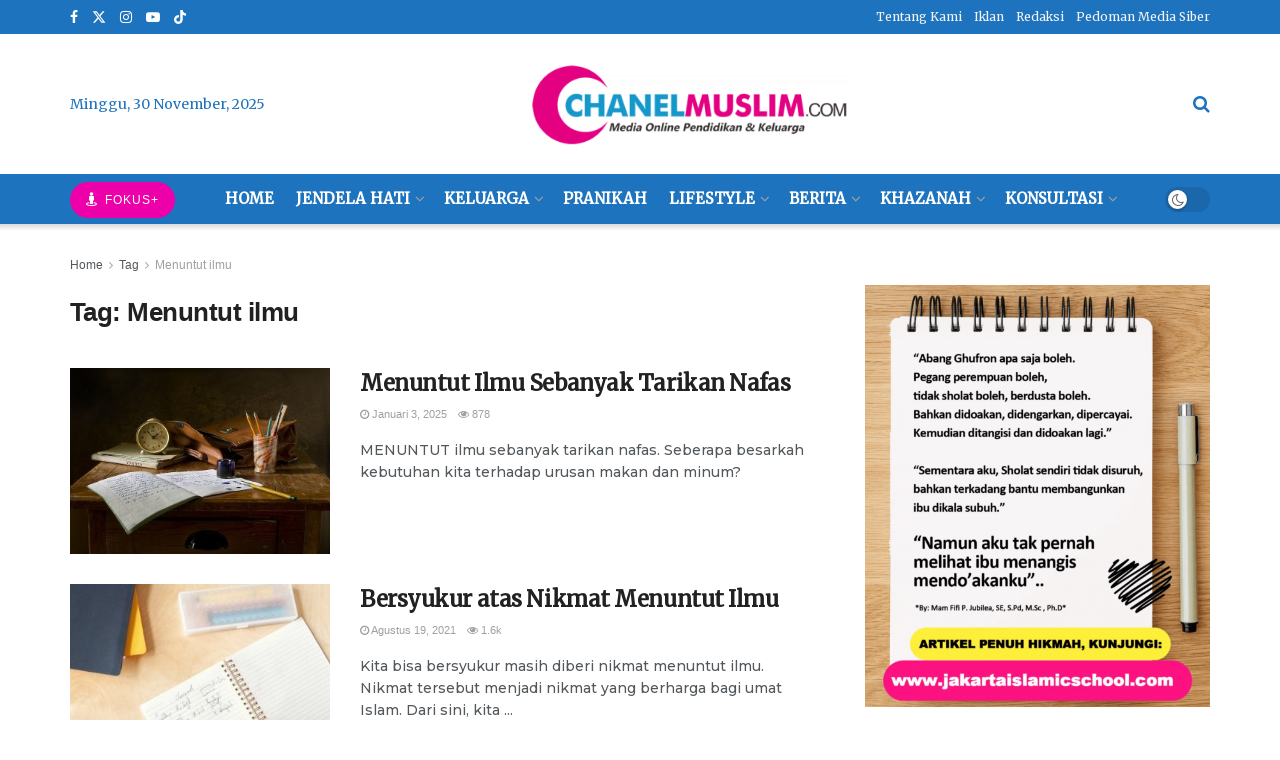

--- FILE ---
content_type: text/html; charset=UTF-8
request_url: https://chanelmuslim.com/tag/menuntut-ilmu
body_size: 25502
content:
<!doctype html> <!--[if lt IE 7]><html class="no-js lt-ie9 lt-ie8 lt-ie7" lang="id"> <![endif]--> <!--[if IE 7]><html class="no-js lt-ie9 lt-ie8" lang="id"> <![endif]--> <!--[if IE 8]><html class="no-js lt-ie9" lang="id"> <![endif]--> <!--[if IE 9]><html class="no-js lt-ie10" lang="id"> <![endif]--> <!--[if gt IE 8]><!--><html class="no-js" lang="id"> <!--<![endif]--><head><meta http-equiv="Content-Type" content="text/html; charset=UTF-8" /><meta name='viewport' content='width=device-width, initial-scale=1, user-scalable=yes' /><link rel="profile" href="https://gmpg.org/xfn/11" /><link rel="pingback" href="https://chanelmuslim.com/xmlrpc.php" /><meta name='robots' content='index, follow, max-image-preview:large, max-snippet:-1, max-video-preview:-1' /><meta property="og:type" content="website"><meta property="og:title" content="Menuntut Ilmu Sebanyak Tarikan Nafas"><meta property="og:site_name" content="Chanelmuslim.com"><meta property="og:description" content="MENUNTUT ilmu sebanyak tarikan nafas. Seberapa besarkah kebutuhan kita terhadap urusan makan dan minum? Tentu semua kita sepakat bahwa urusan"><meta property="og:url" content="https://chanelmuslim.com/tag/menuntut-ilmu"><meta property="og:locale" content="id_ID"><meta property="og:image" content="https://chanelmuslim.com/wp-content/uploads/2022/02/school-work-g206411e89_1280.jpg"><meta property="og:image:height" content="509"><meta property="og:image:width" content="700"><meta name="twitter:card" content="summary"><meta name="twitter:url" content="https://chanelmuslim.com/tag/menuntut-ilmu"><meta name="twitter:title" content="Menuntut Ilmu Sebanyak Tarikan Nafas"><meta name="twitter:description" content="MENUNTUT ilmu sebanyak tarikan nafas. Seberapa besarkah kebutuhan kita terhadap urusan makan dan minum? Tentu semua kita sepakat bahwa urusan"><meta name="twitter:image" content="https://chanelmuslim.com/wp-content/uploads/2022/02/school-work-g206411e89_1280.jpg"><meta name="twitter:image:width" content="700"><meta name="twitter:image:height" content="509"><meta name="twitter:site" content="https://mobile.twitter.com/chanelmuslimcom"> <script defer src="[data-uri]"></script> <script defer src="[data-uri]"></script> <title>Menuntut ilmu Archives - Chanelmuslim.com</title><link rel="canonical" href="https://chanelmuslim.com/tag/menuntut-ilmu" /><meta property="og:locale" content="id_ID" /><meta property="og:type" content="article" /><meta property="og:title" content="Menuntut ilmu Archives - Chanelmuslim.com" /><meta property="og:url" content="https://chanelmuslim.com/tag/menuntut-ilmu" /><meta property="og:site_name" content="Chanelmuslim.com" /><meta name="twitter:card" content="summary_large_image" /><meta name="twitter:site" content="@chanelmuslimcom" /> <script type="application/ld+json" class="yoast-schema-graph">{"@context":"https://schema.org","@graph":[{"@type":"CollectionPage","@id":"https://chanelmuslim.com/tag/menuntut-ilmu","url":"https://chanelmuslim.com/tag/menuntut-ilmu","name":"Menuntut ilmu Archives - Chanelmuslim.com","isPartOf":{"@id":"https://chanelmuslim.com/#website"},"primaryImageOfPage":{"@id":"https://chanelmuslim.com/tag/menuntut-ilmu#primaryimage"},"image":{"@id":"https://chanelmuslim.com/tag/menuntut-ilmu#primaryimage"},"thumbnailUrl":"https://chanelmuslim.com/wp-content/uploads/2022/02/school-work-g206411e89_1280.jpg","breadcrumb":{"@id":"https://chanelmuslim.com/tag/menuntut-ilmu#breadcrumb"},"inLanguage":"id"},{"@type":"ImageObject","inLanguage":"id","@id":"https://chanelmuslim.com/tag/menuntut-ilmu#primaryimage","url":"https://chanelmuslim.com/wp-content/uploads/2022/02/school-work-g206411e89_1280.jpg","contentUrl":"https://chanelmuslim.com/wp-content/uploads/2022/02/school-work-g206411e89_1280.jpg","width":700,"height":509,"caption":"(foto: pixabay)"},{"@type":"BreadcrumbList","@id":"https://chanelmuslim.com/tag/menuntut-ilmu#breadcrumb","itemListElement":[{"@type":"ListItem","position":1,"name":"Home","item":"https://chanelmuslim.com/"},{"@type":"ListItem","position":2,"name":"Menuntut ilmu"}]},{"@type":"WebSite","@id":"https://chanelmuslim.com/#website","url":"https://chanelmuslim.com/","name":"Chanelmuslim.com","description":"Media Pendidikan &amp; Keluarga","publisher":{"@id":"https://chanelmuslim.com/#organization"},"potentialAction":[{"@type":"SearchAction","target":{"@type":"EntryPoint","urlTemplate":"https://chanelmuslim.com/?s={search_term_string}"},"query-input":"required name=search_term_string"}],"inLanguage":"id"},{"@type":"Organization","@id":"https://chanelmuslim.com/#organization","name":"Chanelmuslim.com","url":"https://chanelmuslim.com/","logo":{"@type":"ImageObject","inLanguage":"id","@id":"https://chanelmuslim.com/#/schema/logo/image/","url":"https://chanelmuslim.com/wp-content/uploads/2021/01/logo_chanelmuslimcom-e1611547864838.png","contentUrl":"https://chanelmuslim.com/wp-content/uploads/2021/01/logo_chanelmuslimcom-e1611547864838.png","width":400,"height":133,"caption":"Chanelmuslim.com"},"image":{"@id":"https://chanelmuslim.com/#/schema/logo/image/"},"sameAs":["https://www.facebook.com/chanelmuslimcom/","https://twitter.com/chanelmuslimcom","https://www.instagram.com/chanelmuslim/","https://www.youtube.com/c/Chanelmuslimcom"]}]}</script> <link rel='dns-prefetch' href='//fonts.googleapis.com' /><link rel='preconnect' href='https://fonts.gstatic.com' /><link rel="alternate" type="application/rss+xml" title="Chanelmuslim.com &raquo; Feed" href="https://chanelmuslim.com/feed" /><link rel="alternate" type="application/rss+xml" title="Chanelmuslim.com &raquo; Umpan Komentar" href="https://chanelmuslim.com/comments/feed" /><link rel="alternate" type="application/rss+xml" title="Chanelmuslim.com &raquo; Menuntut ilmu Umpan Tag" href="https://chanelmuslim.com/tag/menuntut-ilmu/feed" /> <script defer src="[data-uri]"></script> <style type="text/css">img.wp-smiley,
img.emoji {
	display: inline !important;
	border: none !important;
	box-shadow: none !important;
	height: 1em !important;
	width: 1em !important;
	margin: 0 0.07em !important;
	vertical-align: -0.1em !important;
	background: none !important;
	padding: 0 !important;
}</style><link rel='stylesheet' id='wp-block-library-css' href='https://chanelmuslim.com/wp-includes/css/dist/block-library/style.min.css?ver=6.1.1' type='text/css' media='all' /><link rel='stylesheet' id='classic-theme-styles-css' href='https://chanelmuslim.com/wp-includes/css/classic-themes.min.css?ver=1' type='text/css' media='all' /><style id='global-styles-inline-css' type='text/css'>body{--wp--preset--color--black: #000000;--wp--preset--color--cyan-bluish-gray: #abb8c3;--wp--preset--color--white: #ffffff;--wp--preset--color--pale-pink: #f78da7;--wp--preset--color--vivid-red: #cf2e2e;--wp--preset--color--luminous-vivid-orange: #ff6900;--wp--preset--color--luminous-vivid-amber: #fcb900;--wp--preset--color--light-green-cyan: #7bdcb5;--wp--preset--color--vivid-green-cyan: #00d084;--wp--preset--color--pale-cyan-blue: #8ed1fc;--wp--preset--color--vivid-cyan-blue: #0693e3;--wp--preset--color--vivid-purple: #9b51e0;--wp--preset--gradient--vivid-cyan-blue-to-vivid-purple: linear-gradient(135deg,rgba(6,147,227,1) 0%,rgb(155,81,224) 100%);--wp--preset--gradient--light-green-cyan-to-vivid-green-cyan: linear-gradient(135deg,rgb(122,220,180) 0%,rgb(0,208,130) 100%);--wp--preset--gradient--luminous-vivid-amber-to-luminous-vivid-orange: linear-gradient(135deg,rgba(252,185,0,1) 0%,rgba(255,105,0,1) 100%);--wp--preset--gradient--luminous-vivid-orange-to-vivid-red: linear-gradient(135deg,rgba(255,105,0,1) 0%,rgb(207,46,46) 100%);--wp--preset--gradient--very-light-gray-to-cyan-bluish-gray: linear-gradient(135deg,rgb(238,238,238) 0%,rgb(169,184,195) 100%);--wp--preset--gradient--cool-to-warm-spectrum: linear-gradient(135deg,rgb(74,234,220) 0%,rgb(151,120,209) 20%,rgb(207,42,186) 40%,rgb(238,44,130) 60%,rgb(251,105,98) 80%,rgb(254,248,76) 100%);--wp--preset--gradient--blush-light-purple: linear-gradient(135deg,rgb(255,206,236) 0%,rgb(152,150,240) 100%);--wp--preset--gradient--blush-bordeaux: linear-gradient(135deg,rgb(254,205,165) 0%,rgb(254,45,45) 50%,rgb(107,0,62) 100%);--wp--preset--gradient--luminous-dusk: linear-gradient(135deg,rgb(255,203,112) 0%,rgb(199,81,192) 50%,rgb(65,88,208) 100%);--wp--preset--gradient--pale-ocean: linear-gradient(135deg,rgb(255,245,203) 0%,rgb(182,227,212) 50%,rgb(51,167,181) 100%);--wp--preset--gradient--electric-grass: linear-gradient(135deg,rgb(202,248,128) 0%,rgb(113,206,126) 100%);--wp--preset--gradient--midnight: linear-gradient(135deg,rgb(2,3,129) 0%,rgb(40,116,252) 100%);--wp--preset--duotone--dark-grayscale: url('#wp-duotone-dark-grayscale');--wp--preset--duotone--grayscale: url('#wp-duotone-grayscale');--wp--preset--duotone--purple-yellow: url('#wp-duotone-purple-yellow');--wp--preset--duotone--blue-red: url('#wp-duotone-blue-red');--wp--preset--duotone--midnight: url('#wp-duotone-midnight');--wp--preset--duotone--magenta-yellow: url('#wp-duotone-magenta-yellow');--wp--preset--duotone--purple-green: url('#wp-duotone-purple-green');--wp--preset--duotone--blue-orange: url('#wp-duotone-blue-orange');--wp--preset--font-size--small: 13px;--wp--preset--font-size--medium: 20px;--wp--preset--font-size--large: 36px;--wp--preset--font-size--x-large: 42px;--wp--preset--spacing--20: 0.44rem;--wp--preset--spacing--30: 0.67rem;--wp--preset--spacing--40: 1rem;--wp--preset--spacing--50: 1.5rem;--wp--preset--spacing--60: 2.25rem;--wp--preset--spacing--70: 3.38rem;--wp--preset--spacing--80: 5.06rem;}:where(.is-layout-flex){gap: 0.5em;}body .is-layout-flow > .alignleft{float: left;margin-inline-start: 0;margin-inline-end: 2em;}body .is-layout-flow > .alignright{float: right;margin-inline-start: 2em;margin-inline-end: 0;}body .is-layout-flow > .aligncenter{margin-left: auto !important;margin-right: auto !important;}body .is-layout-constrained > .alignleft{float: left;margin-inline-start: 0;margin-inline-end: 2em;}body .is-layout-constrained > .alignright{float: right;margin-inline-start: 2em;margin-inline-end: 0;}body .is-layout-constrained > .aligncenter{margin-left: auto !important;margin-right: auto !important;}body .is-layout-constrained > :where(:not(.alignleft):not(.alignright):not(.alignfull)){max-width: var(--wp--style--global--content-size);margin-left: auto !important;margin-right: auto !important;}body .is-layout-constrained > .alignwide{max-width: var(--wp--style--global--wide-size);}body .is-layout-flex{display: flex;}body .is-layout-flex{flex-wrap: wrap;align-items: center;}body .is-layout-flex > *{margin: 0;}:where(.wp-block-columns.is-layout-flex){gap: 2em;}.has-black-color{color: var(--wp--preset--color--black) !important;}.has-cyan-bluish-gray-color{color: var(--wp--preset--color--cyan-bluish-gray) !important;}.has-white-color{color: var(--wp--preset--color--white) !important;}.has-pale-pink-color{color: var(--wp--preset--color--pale-pink) !important;}.has-vivid-red-color{color: var(--wp--preset--color--vivid-red) !important;}.has-luminous-vivid-orange-color{color: var(--wp--preset--color--luminous-vivid-orange) !important;}.has-luminous-vivid-amber-color{color: var(--wp--preset--color--luminous-vivid-amber) !important;}.has-light-green-cyan-color{color: var(--wp--preset--color--light-green-cyan) !important;}.has-vivid-green-cyan-color{color: var(--wp--preset--color--vivid-green-cyan) !important;}.has-pale-cyan-blue-color{color: var(--wp--preset--color--pale-cyan-blue) !important;}.has-vivid-cyan-blue-color{color: var(--wp--preset--color--vivid-cyan-blue) !important;}.has-vivid-purple-color{color: var(--wp--preset--color--vivid-purple) !important;}.has-black-background-color{background-color: var(--wp--preset--color--black) !important;}.has-cyan-bluish-gray-background-color{background-color: var(--wp--preset--color--cyan-bluish-gray) !important;}.has-white-background-color{background-color: var(--wp--preset--color--white) !important;}.has-pale-pink-background-color{background-color: var(--wp--preset--color--pale-pink) !important;}.has-vivid-red-background-color{background-color: var(--wp--preset--color--vivid-red) !important;}.has-luminous-vivid-orange-background-color{background-color: var(--wp--preset--color--luminous-vivid-orange) !important;}.has-luminous-vivid-amber-background-color{background-color: var(--wp--preset--color--luminous-vivid-amber) !important;}.has-light-green-cyan-background-color{background-color: var(--wp--preset--color--light-green-cyan) !important;}.has-vivid-green-cyan-background-color{background-color: var(--wp--preset--color--vivid-green-cyan) !important;}.has-pale-cyan-blue-background-color{background-color: var(--wp--preset--color--pale-cyan-blue) !important;}.has-vivid-cyan-blue-background-color{background-color: var(--wp--preset--color--vivid-cyan-blue) !important;}.has-vivid-purple-background-color{background-color: var(--wp--preset--color--vivid-purple) !important;}.has-black-border-color{border-color: var(--wp--preset--color--black) !important;}.has-cyan-bluish-gray-border-color{border-color: var(--wp--preset--color--cyan-bluish-gray) !important;}.has-white-border-color{border-color: var(--wp--preset--color--white) !important;}.has-pale-pink-border-color{border-color: var(--wp--preset--color--pale-pink) !important;}.has-vivid-red-border-color{border-color: var(--wp--preset--color--vivid-red) !important;}.has-luminous-vivid-orange-border-color{border-color: var(--wp--preset--color--luminous-vivid-orange) !important;}.has-luminous-vivid-amber-border-color{border-color: var(--wp--preset--color--luminous-vivid-amber) !important;}.has-light-green-cyan-border-color{border-color: var(--wp--preset--color--light-green-cyan) !important;}.has-vivid-green-cyan-border-color{border-color: var(--wp--preset--color--vivid-green-cyan) !important;}.has-pale-cyan-blue-border-color{border-color: var(--wp--preset--color--pale-cyan-blue) !important;}.has-vivid-cyan-blue-border-color{border-color: var(--wp--preset--color--vivid-cyan-blue) !important;}.has-vivid-purple-border-color{border-color: var(--wp--preset--color--vivid-purple) !important;}.has-vivid-cyan-blue-to-vivid-purple-gradient-background{background: var(--wp--preset--gradient--vivid-cyan-blue-to-vivid-purple) !important;}.has-light-green-cyan-to-vivid-green-cyan-gradient-background{background: var(--wp--preset--gradient--light-green-cyan-to-vivid-green-cyan) !important;}.has-luminous-vivid-amber-to-luminous-vivid-orange-gradient-background{background: var(--wp--preset--gradient--luminous-vivid-amber-to-luminous-vivid-orange) !important;}.has-luminous-vivid-orange-to-vivid-red-gradient-background{background: var(--wp--preset--gradient--luminous-vivid-orange-to-vivid-red) !important;}.has-very-light-gray-to-cyan-bluish-gray-gradient-background{background: var(--wp--preset--gradient--very-light-gray-to-cyan-bluish-gray) !important;}.has-cool-to-warm-spectrum-gradient-background{background: var(--wp--preset--gradient--cool-to-warm-spectrum) !important;}.has-blush-light-purple-gradient-background{background: var(--wp--preset--gradient--blush-light-purple) !important;}.has-blush-bordeaux-gradient-background{background: var(--wp--preset--gradient--blush-bordeaux) !important;}.has-luminous-dusk-gradient-background{background: var(--wp--preset--gradient--luminous-dusk) !important;}.has-pale-ocean-gradient-background{background: var(--wp--preset--gradient--pale-ocean) !important;}.has-electric-grass-gradient-background{background: var(--wp--preset--gradient--electric-grass) !important;}.has-midnight-gradient-background{background: var(--wp--preset--gradient--midnight) !important;}.has-small-font-size{font-size: var(--wp--preset--font-size--small) !important;}.has-medium-font-size{font-size: var(--wp--preset--font-size--medium) !important;}.has-large-font-size{font-size: var(--wp--preset--font-size--large) !important;}.has-x-large-font-size{font-size: var(--wp--preset--font-size--x-large) !important;}
.wp-block-navigation a:where(:not(.wp-element-button)){color: inherit;}
:where(.wp-block-columns.is-layout-flex){gap: 2em;}
.wp-block-pullquote{font-size: 1.5em;line-height: 1.6;}</style><link rel='stylesheet' id='js_composer_front-css' href='https://chanelmuslim.com/wp-content/plugins/js_composer/assets/css/js_composer.min.css?ver=8.5' type='text/css' media='all' /><link rel='stylesheet' id='jeg_customizer_font-css' href='//fonts.googleapis.com/css?family=Merriweather%3Aregular%7CMontserrat%3A500&#038;display=swap&#038;ver=1.3.0' type='text/css' media='all' /><link rel='stylesheet' id='font-awesome-css' href='https://chanelmuslim.com/wp-content/themes/jnews/assets/fonts/font-awesome/font-awesome.min.css?ver=11.6.14' type='text/css' media='all' /><link rel='stylesheet' id='jnews-frontend-css' href='https://chanelmuslim.com/wp-content/themes/jnews/assets/dist/frontend.min.css?ver=11.6.14' type='text/css' media='all' /><link rel='stylesheet' id='jnews-js-composer-css' href='https://chanelmuslim.com/wp-content/cache/autoptimize/autoptimize_single_fc83441dd57e3efc19dde7715224aa04.php?ver=11.6.14' type='text/css' media='all' /><link rel='stylesheet' id='jnews-style-css' href='https://chanelmuslim.com/wp-content/themes/jnews/style.css?ver=11.6.14' type='text/css' media='all' /><link rel='stylesheet' id='jnews-darkmode-css' href='https://chanelmuslim.com/wp-content/cache/autoptimize/autoptimize_single_c36fb978334f0d96c7059512418f294c.php?ver=11.6.14' type='text/css' media='all' /><link rel='stylesheet' id='jnews-scheme-css' href='https://chanelmuslim.com/wp-content/cache/autoptimize/autoptimize_single_49533837ee40c44a273660c5ce21a833.php?ver=11.6.14' type='text/css' media='all' /> <script defer type='text/javascript' src='https://chanelmuslim.com/wp-includes/js/jquery/jquery.min.js?ver=3.6.1' id='jquery-core-js'></script> <script defer type='text/javascript' src='https://chanelmuslim.com/wp-includes/js/jquery/jquery-migrate.min.js?ver=3.3.2' id='jquery-migrate-js'></script> <script defer src="data:text/javascript;base64,"></script><link rel="https://api.w.org/" href="https://chanelmuslim.com/wp-json/" /><link rel="alternate" type="application/json" href="https://chanelmuslim.com/wp-json/wp/v2/tags/3326" /><link rel="EditURI" type="application/rsd+xml" title="RSD" href="https://chanelmuslim.com/xmlrpc.php?rsd" /><link rel="wlwmanifest" type="application/wlwmanifest+xml" href="https://chanelmuslim.com/wp-includes/wlwmanifest.xml" /><meta name="generator" content="WordPress 6.1.1" />  <script defer src="https://www.googletagmanager.com/gtag/js?id=G-E5CYDH9LVV"></script> <script defer src="[data-uri]"></script> <meta name="google-site-verification" content="6WfK1-mT646jTra1ZFpCGDOChslKn3wfcKkNUNhjlEM" /><meta name="p:domain_verify" content="6c56836ea054d899163a650c192db70f"/><meta name="onesignal" content="wordpress-plugin"/> <script defer src="[data-uri]"></script> <meta name="generator" content="Powered by WPBakery Page Builder - drag and drop page builder for WordPress."/> <script type='application/ld+json'>{"@context":"http:\/\/schema.org","@type":"Organization","@id":"https:\/\/chanelmuslim.com\/#organization","url":"https:\/\/chanelmuslim.com\/","name":"","logo":{"@type":"ImageObject","url":""},"sameAs":["https:\/\/www.facebook.com\/chanelmuslimcom\/","https:\/\/mobile.twitter.com\/chanelmuslimcom","https:\/\/www.instagram.com\/chanelmuslim","https:\/\/www.youtube.com\/c\/Chanelmuslimcom\/videos","https:\/\/www.tiktok.com\/@chanelmuslimcom"]}</script> <script type='application/ld+json'>{"@context":"http:\/\/schema.org","@type":"WebSite","@id":"https:\/\/chanelmuslim.com\/#website","url":"https:\/\/chanelmuslim.com\/","name":"","potentialAction":{"@type":"SearchAction","target":"https:\/\/chanelmuslim.com\/?s={search_term_string}","query-input":"required name=search_term_string"}}</script> <link rel="icon" href="https://chanelmuslim.com/wp-content/uploads/2021/01/cropped-icon-cmm-32x32.png" sizes="32x32" /><link rel="icon" href="https://chanelmuslim.com/wp-content/uploads/2021/01/cropped-icon-cmm-192x192.png" sizes="192x192" /><link rel="apple-touch-icon" href="https://chanelmuslim.com/wp-content/uploads/2021/01/cropped-icon-cmm-180x180.png" /><meta name="msapplication-TileImage" content="https://chanelmuslim.com/wp-content/uploads/2021/01/cropped-icon-cmm-270x270.png" /><style id="jeg_dynamic_css" type="text/css" data-type="jeg_custom-css">.jeg_topbar, .jeg_topbar.dark, .jeg_topbar.custom { background : #1e73be; } .jeg_midbar, .jeg_midbar.dark { background-color : #ffffff; } .jeg_header .jeg_bottombar.jeg_navbar,.jeg_bottombar .jeg_nav_icon { height : 50px; } .jeg_header .jeg_bottombar.jeg_navbar, .jeg_header .jeg_bottombar .jeg_main_menu:not(.jeg_menu_style_1) > li > a, .jeg_header .jeg_bottombar .jeg_menu_style_1 > li, .jeg_header .jeg_bottombar .jeg_menu:not(.jeg_main_menu) > li > a { line-height : 50px; } .jeg_bottombar img { max-height : 50px; } .jeg_header .jeg_bottombar.jeg_navbar_wrapper:not(.jeg_navbar_boxed), .jeg_header .jeg_bottombar.jeg_navbar_boxed .jeg_nav_row { background : #1e73be; } .jeg_header .jeg_navbar_menuborder .jeg_main_menu > li:not(:last-child), .jeg_header .jeg_navbar_menuborder .jeg_nav_item, .jeg_navbar_boxed .jeg_nav_row, .jeg_header .jeg_navbar_menuborder:not(.jeg_navbar_boxed) .jeg_nav_left .jeg_nav_item:first-child { border-color : #1e73be; } .jeg_header .jeg_bottombar, .jeg_header .jeg_bottombar.jeg_navbar_dark { color : #000000; } .jeg_header .jeg_bottombar, .jeg_header .jeg_bottombar.jeg_navbar_dark, .jeg_bottombar.jeg_navbar_boxed .jeg_nav_row, .jeg_bottombar.jeg_navbar_dark.jeg_navbar_boxed .jeg_nav_row { border-top-width : 0px; } .jeg_mobile_midbar, .jeg_mobile_midbar.dark { background : rgba(255,255,255,0.54); } .jeg_header .socials_widget > a > i.fa:before { color : #ffffff; } .jeg_header .socials_widget.nobg > a > i > span.jeg-icon svg { fill : #ffffff; } .jeg_header .socials_widget.nobg > a > span.jeg-icon svg { fill : #ffffff; } .jeg_header .socials_widget > a > span.jeg-icon svg { fill : #ffffff; } .jeg_header .socials_widget > a > i > span.jeg-icon svg { fill : #ffffff; } .jeg_top_date { color : #1e73be; } .jeg_button_1 .btn { background : #ed00a9; color : #ffffff; border-color : #ffffff; } .jeg_button_1 .btn:hover { background : #1e73be; } .jeg_button_mobile .btn { background : #1e73be; color : #ffffff; border-color : #000000; } .jeg_button_mobile .btn:hover { background : #8224e3; } .jeg_header .jeg_search_wrapper.search_icon .jeg_search_toggle { color : #1e73be; } .jeg_header .jeg_menu.jeg_main_menu > li > a { color : #ffffff; } .jeg_menu_style_1 > li > a:before, .jeg_menu_style_2 > li > a:before, .jeg_menu_style_3 > li > a:before { background : #ff3a7c; } .jeg_header .jeg_menu.jeg_main_menu > li > a:hover, .jeg_header .jeg_menu.jeg_main_menu > li.sfHover > a, .jeg_header .jeg_menu.jeg_main_menu > li > .sf-with-ul:hover:after, .jeg_header .jeg_menu.jeg_main_menu > li.sfHover > .sf-with-ul:after, .jeg_header .jeg_menu_style_4 > li.current-menu-item > a, .jeg_header .jeg_menu_style_4 > li.current-menu-ancestor > a, .jeg_header .jeg_menu_style_5 > li.current-menu-item > a, .jeg_header .jeg_menu_style_5 > li.current-menu-ancestor > a { color : #ffffff; } .jeg_navbar_wrapper .jeg_menu li > ul { background : #1e73be; } .jeg_navbar_wrapper .jeg_menu li > ul li > a { color : #ffffff; } .jeg_header .jeg_navbar_wrapper .jeg_menu li > ul li:hover > a, .jeg_header .jeg_navbar_wrapper .jeg_menu li > ul li.sfHover > a, .jeg_header .jeg_navbar_wrapper .jeg_menu li > ul li.current-menu-item > a, .jeg_header .jeg_navbar_wrapper .jeg_menu li > ul li.current-menu-ancestor > a, .jeg_header .jeg_navbar_wrapper .jeg_menu li > ul li:hover > .sf-with-ul:after, .jeg_header .jeg_navbar_wrapper .jeg_menu li > ul li.sfHover > .sf-with-ul:after, .jeg_header .jeg_navbar_wrapper .jeg_menu li > ul li.current-menu-item > .sf-with-ul:after, .jeg_header .jeg_navbar_wrapper .jeg_menu li > ul li.current-menu-ancestor > .sf-with-ul:after { color : #dd3333; } .jeg_footer_content,.jeg_footer.dark .jeg_footer_content { background-color : #1e73be; } .jeg_footer_secondary,.jeg_footer.dark .jeg_footer_secondary,.jeg_footer_bottom,.jeg_footer.dark .jeg_footer_bottom,.jeg_footer_sidecontent .jeg_footer_primary { color : #ffffff; } .jeg_footer_bottom a,.jeg_footer.dark .jeg_footer_bottom a,.jeg_footer_secondary a,.jeg_footer.dark .jeg_footer_secondary a,.jeg_footer_sidecontent .jeg_footer_primary a,.jeg_footer_sidecontent.dark .jeg_footer_primary a { color : #ffffff; } .jeg_footer_sidecontent .jeg_footer_primary .col-md-7 .jeg_footer_title, .jeg_footer_sidecontent .jeg_footer_primary .col-md-7 .jeg_footer_title { color : #ffffff; } .jeg_footer_sidecontent .jeg_footer_primary .col-md-7 .jeg_footer_title,.jeg_footer.dark .jeg_footer_sidecontent .jeg_footer_primary .col-md-7 .jeg_footer_title { border-bottom-color : #ffffff; } .jeg_menu_footer a,.jeg_footer.dark .jeg_menu_footer a,.jeg_footer_sidecontent .jeg_footer_primary .col-md-7 .jeg_menu_footer a { color : #ffffff; } .jeg_menu_footer a:hover,.jeg_footer.dark .jeg_menu_footer a:hover,.jeg_footer_sidecontent .jeg_footer_primary .col-md-7 .jeg_menu_footer a:hover { color : #ff3a7c; } .jeg_footer_5 .jeg_footer_content .jeg_footer_social .socials_widget a,.jeg_footer_5.dark .jeg_footer_content .jeg_footer_social .socials_widget a,.jeg_footer_sidecontent .jeg_footer_primary .col-md-3 .jeg_footer_title { color : #ffffff; } .jeg_footer_sidecontent .jeg_footer_primary .col-md-3 .jeg_footer_title,.jeg_footer.dark .jeg_footer_sidecontent .jeg_footer_primary .col-md-3 .jeg_footer_title { border-bottom-color : #ffffff; } body,input,textarea,select,.chosen-container-single .chosen-single,.btn,.button { font-family: "Helvetica Neue", Helvetica, Roboto, Arial, sans-serif; } .jeg_header, .jeg_mobile_wrapper { font-family: Merriweather,Helvetica,Arial,sans-serif;font-weight : 400; font-style : normal;  } h3.jeg_block_title, .jeg_footer .jeg_footer_heading h3, .jeg_footer .widget h2, .jeg_tabpost_nav li { font-family: Merriweather,Helvetica,Arial,sans-serif; } .jeg_post_title, .entry-header .jeg_post_title, .jeg_single_tpl_2 .entry-header .jeg_post_title, .jeg_single_tpl_3 .entry-header .jeg_post_title, .jeg_single_tpl_6 .entry-header .jeg_post_title, .jeg_content .jeg_custom_title_wrapper .jeg_post_title { font-family: Merriweather,Helvetica,Arial,sans-serif;font-weight : 400; font-style : normal;  } .jeg_post_excerpt p, .content-inner p { font-family: Montserrat,Helvetica,Arial,sans-serif;font-weight : 500; font-style : normal;  }</style><style type="text/css">.no_thumbnail .jeg_thumb,
					.thumbnail-container.no_thumbnail {
					    display: none !important;
					}
					.jeg_search_result .jeg_pl_xs_3.no_thumbnail .jeg_postblock_content,
					.jeg_sidefeed .jeg_pl_xs_3.no_thumbnail .jeg_postblock_content,
					.jeg_pl_sm.no_thumbnail .jeg_postblock_content {
					    margin-left: 0;
					}
					.jeg_postblock_11 .no_thumbnail .jeg_postblock_content,
					.jeg_postblock_12 .no_thumbnail .jeg_postblock_content,
					.jeg_postblock_12.jeg_col_3o3 .no_thumbnail .jeg_postblock_content  {
					    margin-top: 0;
					}
					.jeg_postblock_15 .jeg_pl_md_box.no_thumbnail .jeg_postblock_content,
					.jeg_postblock_19 .jeg_pl_md_box.no_thumbnail .jeg_postblock_content,
					.jeg_postblock_24 .jeg_pl_md_box.no_thumbnail .jeg_postblock_content,
					.jeg_sidefeed .jeg_pl_md_box .jeg_postblock_content {
					    position: relative;
					}
					.jeg_postblock_carousel_2 .no_thumbnail .jeg_post_title a,
					.jeg_postblock_carousel_2 .no_thumbnail .jeg_post_title a:hover,
					.jeg_postblock_carousel_2 .no_thumbnail .jeg_post_meta .fa {
					    color: #212121 !important;
					} 
					.jnews-dark-mode .jeg_postblock_carousel_2 .no_thumbnail .jeg_post_title a,
					.jnews-dark-mode .jeg_postblock_carousel_2 .no_thumbnail .jeg_post_title a:hover,
					.jnews-dark-mode .jeg_postblock_carousel_2 .no_thumbnail .jeg_post_meta .fa {
					    color: #fff !important;
					}</style><style type="text/css" id="wp-custom-css">.vc_custom_1657941929626 {
	background-color:#fff !important;
}</style><noscript><style>.wpb_animate_when_almost_visible { opacity: 1; }</style></noscript></head><body class="archive tag tag-menuntut-ilmu tag-3326 wp-embed-responsive jeg_toggle_light jnews jsc_normal wpb-js-composer js-comp-ver-8.5 vc_responsive"><div class="jeg_ad jeg_ad_top jnews_header_top_ads"><div class='ads-wrapper  '></div></div><div class="jeg_viewport"><div class="jeg_header_wrapper"><div class="jeg_header_instagram_wrapper"></div><div class="jeg_header normal"><div class="jeg_topbar jeg_container jeg_navbar_wrapper dark"><div class="container"><div class="jeg_nav_row"><div class="jeg_nav_col jeg_nav_left  jeg_nav_grow"><div class="item_wrap jeg_nav_alignleft"><div
 class="jeg_nav_item socials_widget jeg_social_icon_block nobg"> <a href="https://www.facebook.com/chanelmuslimcom/" target='_blank' rel='external noopener nofollow'  aria-label="Find us on Facebook" class="jeg_facebook"><i class="fa fa-facebook"></i> </a><a href="https://mobile.twitter.com/chanelmuslimcom" target='_blank' rel='external noopener nofollow'  aria-label="Find us on Twitter" class="jeg_twitter"><i class="fa fa-twitter"><span class="jeg-icon icon-twitter"><svg xmlns="http://www.w3.org/2000/svg" height="1em" viewBox="0 0 512 512"><path d="M389.2 48h70.6L305.6 224.2 487 464H345L233.7 318.6 106.5 464H35.8L200.7 275.5 26.8 48H172.4L272.9 180.9 389.2 48zM364.4 421.8h39.1L151.1 88h-42L364.4 421.8z"/></svg></span></i> </a><a href="https://www.instagram.com/chanelmuslim" target='_blank' rel='external noopener nofollow'  aria-label="Find us on Instagram" class="jeg_instagram"><i class="fa fa-instagram"></i> </a><a href="https://www.youtube.com/c/Chanelmuslimcom/videos" target='_blank' rel='external noopener nofollow'  aria-label="Find us on Youtube" class="jeg_youtube"><i class="fa fa-youtube-play"></i> </a><a href="https://www.tiktok.com/@chanelmuslimcom" target='_blank' rel='external noopener nofollow'  aria-label="Find us on TikTok" class="jeg_tiktok"><span class="jeg-icon icon-tiktok"><svg xmlns="http://www.w3.org/2000/svg" height="1em" viewBox="0 0 448 512"><path d="M448,209.91a210.06,210.06,0,0,1-122.77-39.25V349.38A162.55,162.55,0,1,1,185,188.31V278.2a74.62,74.62,0,1,0,52.23,71.18V0l88,0a121.18,121.18,0,0,0,1.86,22.17h0A122.18,122.18,0,0,0,381,102.39a121.43,121.43,0,0,0,67,20.14Z"/></svg></span> </a></div></div></div><div class="jeg_nav_col jeg_nav_center  jeg_nav_normal"><div class="item_wrap jeg_nav_aligncenter"><div class="jeg_nav_item"><ul class="jeg_menu jeg_top_menu"><li id="menu-item-123334" class="menu-item menu-item-type-custom menu-item-object-custom menu-item-123334"><a target="_blank" rel="noopener" href="https://chanelmuslim.com/tentang-kami">Tentang Kami</a></li><li id="menu-item-57123" class="menu-item menu-item-type-custom menu-item-object-custom menu-item-57123"><a target="_blank" rel="noopener" href="https://chanelmuslim.com/iklan">Iklan</a></li><li id="menu-item-57121" class="menu-item menu-item-type-custom menu-item-object-custom menu-item-57121"><a target="_blank" rel="noopener" href="https://chanelmuslim.com/redaksi">Redaksi</a></li><li id="menu-item-57122" class="menu-item menu-item-type-custom menu-item-object-custom menu-item-57122"><a target="_blank" rel="noopener" href="https://chanelmuslim.com/pedoman-media-siber">Pedoman Media Siber</a></li></ul></div></div></div><div class="jeg_nav_col jeg_nav_right  jeg_nav_normal"><div class="item_wrap jeg_nav_alignright"></div></div></div></div></div><div class="jeg_midbar jeg_container jeg_navbar_wrapper normal"><div class="container"><div class="jeg_nav_row"><div class="jeg_nav_col jeg_nav_left jeg_nav_normal"><div class="item_wrap jeg_nav_alignleft"><div class="jeg_nav_item jeg_top_date"> Minggu, 30 November, 2025</div></div></div><div class="jeg_nav_col jeg_nav_center jeg_nav_grow"><div class="item_wrap jeg_nav_aligncenter"><div class="jeg_nav_item jeg_nav_html"> <a href="https://chanelmuslim.com/"><img src="https://chanelmuslim.com/wp-content/uploads/2021/01/logo_chanelmuslimcom-e1611547864838.png" heigth="80%" width="80%"></a></div></div></div><div class="jeg_nav_col jeg_nav_right jeg_nav_normal"><div class="item_wrap jeg_nav_alignleft"><div class="jeg_nav_item jeg_search_wrapper search_icon jeg_search_popup_expand"> <a href="#" class="jeg_search_toggle" aria-label="Search Button"><i class="fa fa-search"></i></a><form action="https://chanelmuslim.com/" method="get" class="jeg_search_form" target="_top"> <input name="s" class="jeg_search_input" placeholder="Search..." type="text" value="" autocomplete="off"> <button aria-label="Search Button" type="submit" class="jeg_search_button btn"><i class="fa fa-search"></i></button></form><div class="jeg_search_result jeg_search_hide with_result"><div class="search-result-wrapper"></div><div class="search-link search-noresult"> No Result</div><div class="search-link search-all-button"> <i class="fa fa-search"></i> View All Result</div></div></div></div></div></div></div></div><div class="jeg_bottombar jeg_navbar jeg_container jeg_navbar_wrapper  jeg_navbar_shadow jeg_navbar_normal"><div class="container"><div class="jeg_nav_row"><div class="jeg_nav_col jeg_nav_left jeg_nav_normal"><div class="item_wrap jeg_nav_alignleft"><div class="jeg_nav_item jeg_button_1"> <a href="https://chanelmuslim.com/fokus-plus"
 class="btn round "
 target="_blank"
 > <i class="fa fa-street-view"></i> FOKUS+ </a></div></div></div><div class="jeg_nav_col jeg_nav_center jeg_nav_grow"><div class="item_wrap jeg_nav_aligncenter"><div class="jeg_nav_item jeg_main_menu_wrapper"><div class="jeg_mainmenu_wrap"><ul class="jeg_menu jeg_main_menu jeg_menu_style_1" data-animation="animate"><li id="menu-item-32147" class="menu-item menu-item-type-post_type menu-item-object-page menu-item-home menu-item-32147 bgnav" data-item-row="default" ><a href="https://chanelmuslim.com/">Home</a></li><li id="menu-item-32097" class="menu-item menu-item-type-taxonomy menu-item-object-category menu-item-has-children menu-item-32097 bgnav" data-item-row="default" ><a target="_blank" href="https://chanelmuslim.com/category/jendelahati">Jendela Hati</a><ul class="sub-menu"><li id="menu-item-146323" class="menu-item menu-item-type-taxonomy menu-item-object-category menu-item-146323 bgnav" data-item-row="default" ><a href="https://chanelmuslim.com/category/thinking-skills">Thinking Skills</a></li><li id="menu-item-171763" class="menu-item menu-item-type-taxonomy menu-item-object-category menu-item-171763 bgnav" data-item-row="default" ><a href="https://chanelmuslim.com/category/jendelahati/quotes-mam-fifi">Quotes Mam Fifi</a></li></ul></li><li id="menu-item-32099" class="menu-item menu-item-type-taxonomy menu-item-object-category menu-item-has-children menu-item-32099 bgnav" data-item-row="default" ><a target="_blank" href="https://chanelmuslim.com/category/keluarga">Keluarga</a><ul class="sub-menu"><li id="menu-item-32124" class="menu-item menu-item-type-taxonomy menu-item-object-category menu-item-32124 bgnav" data-item-row="default" ><a target="_blank" href="https://chanelmuslim.com/category/suamiistri">Suami Istri</a></li><li id="menu-item-32115" class="menu-item menu-item-type-taxonomy menu-item-object-category menu-item-32115 bgnav" data-item-row="default" ><a target="_blank" href="https://chanelmuslim.com/category/parenting">Parenting</a></li><li id="menu-item-32131" class="menu-item menu-item-type-taxonomy menu-item-object-category menu-item-32131 bgnav" data-item-row="default" ><a href="https://chanelmuslim.com/category/tumbuhkembang">Tumbuh Kembang</a></li></ul></li><li id="menu-item-32118" class="menu-item menu-item-type-taxonomy menu-item-object-category menu-item-32118 bgnav" data-item-row="default" ><a target="_blank" href="https://chanelmuslim.com/category/pranikah">Pranikah</a></li><li id="menu-item-32136" class="menu-item menu-item-type-custom menu-item-object-custom menu-item-has-children menu-item-32136 bgnav" data-item-row="default" ><a target="_blank">Lifestyle</a><ul class="sub-menu"><li id="menu-item-32090" class="menu-item menu-item-type-taxonomy menu-item-object-category menu-item-32090 bgnav" data-item-row="default" ><a target="_blank" href="https://chanelmuslim.com/category/figur">Figur</a></li><li id="menu-item-32089" class="menu-item menu-item-type-taxonomy menu-item-object-category menu-item-32089 bgnav" data-item-row="default" ><a target="_blank" href="https://chanelmuslim.com/category/fashion">Fashion</a></li><li id="menu-item-32095" class="menu-item menu-item-type-taxonomy menu-item-object-category menu-item-32095 bgnav" data-item-row="default" ><a target="_blank" href="https://chanelmuslim.com/category/healthy">Healthy</a></li><li id="menu-item-32098" class="menu-item menu-item-type-taxonomy menu-item-object-category menu-item-32098 bgnav" data-item-row="default" ><a target="_blank" href="https://chanelmuslim.com/category/kecantikan">Kecantikan</a></li><li id="menu-item-32108" class="menu-item menu-item-type-taxonomy menu-item-object-category menu-item-32108 bgnav" data-item-row="default" ><a target="_blank" href="https://chanelmuslim.com/category/masak">Masak</a></li><li id="menu-item-32120" class="menu-item menu-item-type-taxonomy menu-item-object-category menu-item-32120 bgnav" data-item-row="default" ><a target="_blank" href="https://chanelmuslim.com/category/resensi">Resensi</a></li><li id="menu-item-32130" class="menu-item menu-item-type-taxonomy menu-item-object-category menu-item-32130 bgnav" data-item-row="default" ><a target="_blank" href="https://chanelmuslim.com/category/tips">Tips</a></li><li id="menu-item-32135" class="menu-item menu-item-type-taxonomy menu-item-object-category menu-item-32135 bgnav" data-item-row="default" ><a target="_blank" href="https://chanelmuslim.com/category/wisata">Wisata</a></li></ul></li><li id="menu-item-100090" class="menu-item menu-item-type-custom menu-item-object-custom menu-item-has-children menu-item-100090 bgnav" data-item-row="default" ><a href="#">Berita</a><ul class="sub-menu"><li id="menu-item-32084" class="menu-item menu-item-type-taxonomy menu-item-object-category menu-item-32084 bgnav jeg_child_megamenu two_row" data-item-row="default" ><a target="_blank" href="https://chanelmuslim.com/category/berita">Berita</a></li><li id="menu-item-32086" class="menu-item menu-item-type-taxonomy menu-item-object-category menu-item-32086 bgnav jeg_child_megamenu two_row" data-item-row="default" ><a target="_blank" href="https://chanelmuslim.com/category/editorial">Editorial</a></li><li id="menu-item-129756" class="menu-item menu-item-type-post_type menu-item-object-page menu-item-129756 bgnav" data-item-row="default" ><a target="_blank" href="https://chanelmuslim.com/fokus-plus">Fokus +</a></li><li id="menu-item-32123" class="menu-item menu-item-type-taxonomy menu-item-object-category menu-item-32123 bgnav jeg_child_megamenu two_row" data-item-row="default" ><a target="_blank" href="https://chanelmuslim.com/category/sekolah">Sekolah</a></li><li id="menu-item-142622" class="menu-item menu-item-type-taxonomy menu-item-object-category menu-item-142622 bgnav" data-item-row="default" ><a href="https://chanelmuslim.com/category/jisc-news">JISc News</a></li><li id="menu-item-32096" class="menu-item menu-item-type-taxonomy menu-item-object-category menu-item-32096 bgnav jeg_child_megamenu two_row" data-item-row="default" ><a target="_blank" href="https://chanelmuslim.com/category/info">Info</a></li></ul></li><li id="menu-item-100091" class="menu-item menu-item-type-custom menu-item-object-custom menu-item-has-children menu-item-100091 bgnav" data-item-row="default" ><a href="#">Khazanah</a><ul class="sub-menu"><li id="menu-item-32101" class="menu-item menu-item-type-taxonomy menu-item-object-category menu-item-32101 bgnav" data-item-row="default" ><a target="_blank" href="https://chanelmuslim.com/category/khazanah">Khazanah</a></li><li id="menu-item-32119" class="menu-item menu-item-type-taxonomy menu-item-object-category menu-item-32119 bgnav" data-item-row="default" ><a target="_blank" href="https://chanelmuslim.com/category/quran-hadis">Quran Hadis</a></li><li id="menu-item-32109" class="menu-item menu-item-type-taxonomy menu-item-object-category menu-item-32109 bgnav" data-item-row="default" ><a target="_blank" href="https://chanelmuslim.com/category/nasihat">Nasihat</a></li><li id="menu-item-32133" class="menu-item menu-item-type-taxonomy menu-item-object-category menu-item-32133 bgnav" data-item-row="default" ><a target="_blank" href="https://chanelmuslim.com/category/ustazah">Ustazah</a></li><li id="menu-item-32102" class="menu-item menu-item-type-taxonomy menu-item-object-category menu-item-32102 bgnav" data-item-row="default" ><a target="_blank" href="https://chanelmuslim.com/category/kisah">Kisah</a></li><li id="menu-item-131175" class="menu-item menu-item-type-taxonomy menu-item-object-category menu-item-131175 bgnav" data-item-row="default" ><a target="_blank" href="https://chanelmuslim.com/category/umroh">Umroh</a></li></ul></li><li id="menu-item-32105" class="menu-item menu-item-type-taxonomy menu-item-object-category menu-item-has-children menu-item-32105 bgnav" data-item-row="default" ><a target="_blank" href="https://chanelmuslim.com/category/konsultasi">Konsultasi</a><ul class="sub-menu"><li id="menu-item-73781" class="menu-item menu-item-type-taxonomy menu-item-object-category menu-item-73781 bgnav" data-item-row="default" ><a target="_blank" href="https://chanelmuslim.com/category/konsultasi/hukum">Hukum</a></li><li id="menu-item-32125" class="menu-item menu-item-type-taxonomy menu-item-object-category menu-item-32125 bgnav" data-item-row="default" ><a target="_blank" href="https://chanelmuslim.com/category/syariah">Syariah</a></li></ul></li></ul></div></div></div></div><div class="jeg_nav_col jeg_nav_right jeg_nav_normal"><div class="item_wrap jeg_nav_alignright"><div class="jeg_nav_item jeg_dark_mode"> <label class="dark_mode_switch"> <input aria-label="Dark mode toogle" type="checkbox" class="jeg_dark_mode_toggle" > <span class="slider round"></span> </label></div></div></div></div></div></div></div></div><div class="jeg_header_sticky"></div><div class="jeg_navbar_mobile_wrapper"><div class="jeg_navbar_mobile" data-mode="scroll"><div class="jeg_mobile_bottombar jeg_mobile_midbar jeg_container normal"><div class="container"><div class="jeg_nav_row"><div class="jeg_nav_col jeg_nav_left jeg_nav_normal"><div class="item_wrap jeg_nav_alignleft"><div class="jeg_nav_item"> <a href="#" aria-label="Show Menu" class="toggle_btn jeg_mobile_toggle"><i class="fa fa-bars"></i></a></div><div class="jeg_nav_item jeg_dark_mode"> <label class="dark_mode_switch"> <input aria-label="Dark mode toogle" type="checkbox" class="jeg_dark_mode_toggle" > <span class="slider round"></span> </label></div></div></div><div class="jeg_nav_col jeg_nav_center jeg_nav_grow"><div class="item_wrap jeg_nav_aligncenter"><div class="jeg_nav_item jeg_mobile_logo"><div class="site-title"> <a href="https://chanelmuslim.com/" aria-label="Visit Homepage"> <img class='jeg_logo_img' src="https://chanelmuslim.com/wp-content/uploads/2021/01/logo_chanelmuslimcom-e1611547864838.png" srcset="https://chanelmuslim.com/wp-content/uploads/2021/01/logo_chanelmuslimcom-e1611547864838.png 1x, https://chanelmuslim.com/wp-content/uploads/2021/01/logo_chanelmuslimcom-e1611547864838.png 2x" alt="Chanelmuslim.com"data-light-src="https://chanelmuslim.com/wp-content/uploads/2021/01/logo_chanelmuslimcom-e1611547864838.png" data-light-srcset="https://chanelmuslim.com/wp-content/uploads/2021/01/logo_chanelmuslimcom-e1611547864838.png 1x, https://chanelmuslim.com/wp-content/uploads/2021/01/logo_chanelmuslimcom-e1611547864838.png 2x" data-dark-src="https://chanelmuslim.com/wp-content/uploads/2021/01/logo_chanelmuslimcom-e1611547864838.png" data-dark-srcset="https://chanelmuslim.com/wp-content/uploads/2021/01/logo_chanelmuslimcom-e1611547864838.png 1x, https://chanelmuslim.com/wp-content/uploads/2021/01/logo_chanelmuslimcom-e1611547864838.png 2x"width="400" height="133"> </a></div></div></div></div><div class="jeg_nav_col jeg_nav_right jeg_nav_normal"><div class="item_wrap jeg_nav_alignright"><div class="jeg_nav_item jeg_search_wrapper jeg_search_popup_expand"> <a href="#" aria-label="Search Button" class="jeg_search_toggle"><i class="fa fa-search"></i></a><form action="https://chanelmuslim.com/" method="get" class="jeg_search_form" target="_top"> <input name="s" class="jeg_search_input" placeholder="Search..." type="text" value="" autocomplete="off"> <button aria-label="Search Button" type="submit" class="jeg_search_button btn"><i class="fa fa-search"></i></button></form><div class="jeg_search_result jeg_search_hide with_result"><div class="search-result-wrapper"></div><div class="search-link search-noresult"> No Result</div><div class="search-link search-all-button"> <i class="fa fa-search"></i> View All Result</div></div></div><div class="jeg_nav_item jeg_button_mobile"> <a href="https://chanelmuslim.com/fokus-plus"
 class="btn round "
 target="_blank"
 rel="nofollow"> <i class="fa fa-street-view"></i> </a></div></div></div></div></div></div></div><div class="sticky_blankspace" style="height: 60px;"></div></div><div class="jeg_ad jeg_ad_top jnews_header_bottom_ads"><div class='ads-wrapper  '></div></div><div class="jeg_main "><div class="jeg_container"><div class="jeg_content"><div class="jeg_section"><div class="container"><div class="jeg_ad jeg_archive jnews_archive_above_content_ads "><div class='ads-wrapper  '></div></div><div class="jeg_cat_content row"><div class="jeg_main_content col-sm-8"><div class="jeg_inner_content"><div class="jeg_archive_header"><div class="jeg_breadcrumbs jeg_breadcrumb_container"><div id="breadcrumbs"><span class=""> <a href="https://chanelmuslim.com">Home</a> </span><i class="fa fa-angle-right"></i><span class=""> <a href="">Tag</a> </span><i class="fa fa-angle-right"></i><span class="breadcrumb_last_link"> <a href="https://chanelmuslim.com/tag/menuntut-ilmu">Menuntut ilmu</a> </span></div></div><h1 class="jeg_archive_title">Tag: <span>Menuntut ilmu</span></h1></div><div class="jnews_archive_content_wrapper"><div class="jeg_module_hook jnews_module_121383_0_692c65b9e5eb4" data-unique="jnews_module_121383_0_692c65b9e5eb4"><div class="jeg_postblock_3 jeg_postblock jeg_col_2o3"><div class="jeg_block_container"><div class="jeg_posts jeg_load_more_flag"><article class="jeg_post jeg_pl_md_2 format-standard"><div class="jeg_thumb"> <a href="https://chanelmuslim.com/quran-hadis/menuntut-ilmu-sebanyak-tarikan-nafas" aria-label="Read article: Menuntut Ilmu Sebanyak Tarikan Nafas"><div class="thumbnail-container animate-lazy  size-715 "><img width="350" height="250" src="https://chanelmuslim.com/wp-content/themes/jnews/assets/img/jeg-empty.png" class="attachment-jnews-350x250 size-jnews-350x250 lazyload wp-post-image" alt="Guru yang Merasa Dirinya Pintar" decoding="async" loading="lazy" sizes="(max-width: 350px) 100vw, 350px" data-src="https://chanelmuslim.com/wp-content/uploads/2022/02/school-work-g206411e89_1280-350x250.jpg" data-srcset="https://chanelmuslim.com/wp-content/uploads/2022/02/school-work-g206411e89_1280-350x250.jpg 350w, https://chanelmuslim.com/wp-content/uploads/2022/02/school-work-g206411e89_1280-120x86.jpg 120w" data-sizes="auto" data-expand="700" /></div></a></div><div class="jeg_postblock_content"><h3 class="jeg_post_title"> <a href="https://chanelmuslim.com/quran-hadis/menuntut-ilmu-sebanyak-tarikan-nafas">Menuntut Ilmu Sebanyak Tarikan Nafas</a></h3><div class="jeg_post_meta"><div class="jeg_meta_date"><a href="https://chanelmuslim.com/quran-hadis/menuntut-ilmu-sebanyak-tarikan-nafas"><i class="fa fa-clock-o"></i> Januari 3, 2025</a></div><div class="jeg_meta_views"><a href="https://chanelmuslim.com/quran-hadis/menuntut-ilmu-sebanyak-tarikan-nafas" ><i class="fa fa-eye"></i> 878 </a></div></div><div class="jeg_post_excerpt"><p>MENUNTUT ilmu sebanyak tarikan nafas. Seberapa besarkah kebutuhan kita terhadap urusan makan dan minum?</p></div></div></article><article class="jeg_post jeg_pl_md_2 format-standard"><div class="jeg_thumb"> <a href="https://chanelmuslim.com/khazanah/bersyukur-atas-nikmat-menuntut-ilmu" aria-label="Read article: Bersyukur atas Nikmat Menuntut Ilmu"><div class="thumbnail-container animate-lazy  size-715 "><img width="350" height="250" src="https://chanelmuslim.com/wp-content/themes/jnews/assets/img/jeg-empty.png" class="attachment-jnews-350x250 size-jnews-350x250 lazyload wp-post-image" alt="Bersyukur atas Nikmat Menuntut Ilmu" decoding="async" loading="lazy" sizes="(max-width: 350px) 100vw, 350px" data-src="https://chanelmuslim.com/wp-content/uploads/2021/08/Desain-tanpa-judul-350x250.jpg" data-srcset="https://chanelmuslim.com/wp-content/uploads/2021/08/Desain-tanpa-judul-350x250.jpg 350w, https://chanelmuslim.com/wp-content/uploads/2021/08/Desain-tanpa-judul-120x86.jpg 120w" data-sizes="auto" data-expand="700" /></div></a></div><div class="jeg_postblock_content"><h3 class="jeg_post_title"> <a href="https://chanelmuslim.com/khazanah/bersyukur-atas-nikmat-menuntut-ilmu">Bersyukur atas Nikmat Menuntut Ilmu</a></h3><div class="jeg_post_meta"><div class="jeg_meta_date"><a href="https://chanelmuslim.com/khazanah/bersyukur-atas-nikmat-menuntut-ilmu"><i class="fa fa-clock-o"></i> Agustus 19, 2021</a></div><div class="jeg_meta_views"><a href="https://chanelmuslim.com/khazanah/bersyukur-atas-nikmat-menuntut-ilmu" ><i class="fa fa-eye"></i> 1.6k </a></div></div><div class="jeg_post_excerpt"><p>Kita bisa bersyukur masih diberi nikmat menuntut ilmu. Nikmat tersebut menjadi nikmat yang berharga bagi umat Islam. Dari sini, kita ...</p></div></div></article><article class="jeg_post jeg_pl_md_2 format-standard"><div class="jeg_thumb"> <a href="https://chanelmuslim.com/sekolah/tips-menuntut-ilmu-dari-imam-asy-syabi" aria-label="Read article: Tips Menuntut Ilmu dari Imam Asy Sya&#8217;bi"><div class="thumbnail-container animate-lazy  size-715 "><img width="350" height="250" src="https://chanelmuslim.com/wp-content/themes/jnews/assets/img/jeg-empty.png" class="attachment-jnews-350x250 size-jnews-350x250 lazyload wp-post-image" alt="Tips Menuntut Ilmu dari Imam Asy Sya&#8217;bi" decoding="async" loading="lazy" sizes="(max-width: 350px) 100vw, 350px" data-src="https://chanelmuslim.com/wp-content/uploads/2021/04/Desain-tanpa-judul-89-350x250.png" data-srcset="https://chanelmuslim.com/wp-content/uploads/2021/04/Desain-tanpa-judul-89-350x250.png 350w, https://chanelmuslim.com/wp-content/uploads/2021/04/Desain-tanpa-judul-89-120x86.png 120w" data-sizes="auto" data-expand="700" /></div></a></div><div class="jeg_postblock_content"><h3 class="jeg_post_title"> <a href="https://chanelmuslim.com/sekolah/tips-menuntut-ilmu-dari-imam-asy-syabi">Tips Menuntut Ilmu dari Imam Asy Sya&#8217;bi</a></h3><div class="jeg_post_meta"><div class="jeg_meta_date"><a href="https://chanelmuslim.com/sekolah/tips-menuntut-ilmu-dari-imam-asy-syabi"><i class="fa fa-clock-o"></i> April 1, 2021</a></div><div class="jeg_meta_views"><a href="https://chanelmuslim.com/sekolah/tips-menuntut-ilmu-dari-imam-asy-syabi" ><i class="fa fa-eye"></i> 919 </a></div></div><div class="jeg_post_excerpt"><p>Menuntut ilmu sudah menjadi kewajiban bagi setiap Muslim. Oleh sebab itu, diperlukan tips untuk menuntut ilmu agar segala hal yang ...</p></div></div></article><article class="jeg_post jeg_pl_md_2 format-standard"><div class="jeg_thumb"> <a href="https://chanelmuslim.com/khazanah/ketika-imam-ahmad-bin-hanbal-menuntut-ilmu" aria-label="Read article: Ketika Imam Ahmad bin Hanbal Menuntut Ilmu"><div class="thumbnail-container animate-lazy  size-715 "><img width="350" height="250" src="https://chanelmuslim.com/wp-content/themes/jnews/assets/img/jeg-empty.png" class="attachment-jnews-350x250 size-jnews-350x250 lazyload wp-post-image" alt="Imam Ahmad bin Hanbal" decoding="async" loading="lazy" sizes="(max-width: 350px) 100vw, 350px" data-src="https://chanelmuslim.com/wp-content/uploads/2016/09/Sumber-Air-350x250.png" data-srcset="https://chanelmuslim.com/wp-content/uploads/2016/09/Sumber-Air-350x250.png 350w, https://chanelmuslim.com/wp-content/uploads/2016/09/Sumber-Air-120x86.png 120w" data-sizes="auto" data-expand="700" /></div></a></div><div class="jeg_postblock_content"><h3 class="jeg_post_title"> <a href="https://chanelmuslim.com/khazanah/ketika-imam-ahmad-bin-hanbal-menuntut-ilmu">Ketika Imam Ahmad bin Hanbal Menuntut Ilmu</a></h3><div class="jeg_post_meta"><div class="jeg_meta_date"><a href="https://chanelmuslim.com/khazanah/ketika-imam-ahmad-bin-hanbal-menuntut-ilmu"><i class="fa fa-clock-o"></i> Juli 5, 2021</a></div><div class="jeg_meta_views"><a href="https://chanelmuslim.com/khazanah/ketika-imam-ahmad-bin-hanbal-menuntut-ilmu" ><i class="fa fa-eye"></i> 4k </a></div></div><div class="jeg_post_excerpt"><p>Chanelmuslim.com – Seorang ulama hadits terkenal, seorang alim yang melahirkan karya besar, seorang shalih yang menjadi bagian sejarah kejayaan Islam, ...</p></div></div></article></div></div></div> <script defer src="[data-uri]"></script> </div></div></div></div><div class="jeg_sidebar left jeg_sticky_sidebar col-sm-4"><div class="jegStickyHolder"><div class="theiaStickySidebar"><div class="widget widget_jnews_module_element_ads" id="jnews_module_element_ads-28"><div  class='jeg_ad jeg_ad_module jnews_module_121383_1_692c65b9e6678   '><div class='ads-wrapper'></div></div></div><div class="widget widget_jnews_module_element_ads" id="jnews_module_element_ads-23"><div  class='jeg_ad jeg_ad_module jnews_module_121383_2_692c65b9e66fb   '><div class='ads-wrapper'></div></div></div><div class="widget widget_jnews_module_element_ads" id="jnews_module_element_ads-32"><div  class='jeg_ad jeg_ad_module jnews_module_121383_3_692c65b9e6759   '><div class='ads-wrapper'></div></div></div><div class="widget widget_jnews_module_element_ads" id="jnews_module_element_ads-22"><div  class='jeg_ad jeg_ad_module jnews_module_121383_4_692c65b9e67ae   '><div class='ads-wrapper'><a href='https://s.id/jiscjibsjigsc' aria-label="Visit advertisement link" target='_blank' rel="nofollow noopener" class='adlink ads_image '> <img width="1080" height="1320" src='https://chanelmuslim.com/wp-content/themes/jnews/assets/img/jeg-empty.png' class='lazyload' data-src='https://chanelmuslim.com/wp-content/uploads/2023/01/web-jakarta-islamic-school.gif' alt='' data-pin-no-hover="true"> </a><a href='https://s.id/jiscjibsjigsc' aria-label="Visit advertisement link" target='_blank' rel="nofollow noopener" class='adlink ads_image_tablet '> <img width="1080" height="1320" src='https://chanelmuslim.com/wp-content/themes/jnews/assets/img/jeg-empty.png' class='lazyload' data-src='https://chanelmuslim.com/wp-content/uploads/2023/01/web-jakarta-islamic-school.gif' alt='' data-pin-no-hover="true"> </a><a href='https://s.id/jiscjibsjigsc' aria-label="Visit advertisement link" target='_blank' rel="nofollow noopener" class='adlink ads_image_phone '> <img width="1080" height="1320" src='https://chanelmuslim.com/wp-content/themes/jnews/assets/img/jeg-empty.png' class='lazyload' data-src='https://chanelmuslim.com/wp-content/uploads/2023/01/web-jakarta-islamic-school.gif' alt='' data-pin-no-hover="true"> </a></div></div></div><div class="widget widget_jnews_module_element_ads" id="jnews_module_element_ads-27"><div  class='jeg_ad jeg_ad_module jnews_module_121383_5_692c65b9e6a63   '><div class='ads-wrapper'></div></div></div><div class="widget widget_jnews_module_element_ads" id="jnews_module_element_ads-21"><div  class='jeg_ad jeg_ad_module jnews_module_121383_6_692c65b9e6ac2   '><div class='ads-wrapper'></div></div></div><div class="widget widget_text" id="text-2"><div class="textwidget"><p><iframe src="https://timesprayer.com/widgets.php?frame=2&amp;lang=en&amp;name=jakarta&amp;avachang=true&amp;method=12&amp;time=0&amp;fcolor=DC13C3&amp;scolor=E6E214&amp;tcolor=FFFEF9" style="border: none; overflow: hidden; width: 100%; height: 278px;"></iframe></p></div></div><div class="widget widget_jnews_popular" id="jnews_popular-10"><ul class="popularpost_list"><li class="popularpost_item format-standard"><div class="jeg_thumb"> <a href="https://chanelmuslim.com/tumbuhkembang/124-nama-sahabiyat-untuk-bayi-perempuan" aria-label="Read article: 124 Nama Sahabiyat untuk Bayi Perempuan"><div class="thumbnail-container animate-lazy  size-715 "><img width="350" height="250" src="https://chanelmuslim.com/wp-content/themes/jnews/assets/img/jeg-empty.png" class="attachment-jnews-350x250 size-jnews-350x250 lazyload wp-post-image" alt="Bun, Yuk Kenali Gangguan Pencernaan pada 1.000 Hari Pertama Bayi" decoding="async" loading="lazy" sizes="(max-width: 350px) 100vw, 350px" data-src="https://chanelmuslim.com/wp-content/uploads/2021/10/baby-g12c1147c0_1920-350x250.jpg" data-srcset="https://chanelmuslim.com/wp-content/uploads/2021/10/baby-g12c1147c0_1920-350x250.jpg 350w, https://chanelmuslim.com/wp-content/uploads/2021/10/baby-g12c1147c0_1920-120x86.jpg 120w" data-sizes="auto" data-expand="700" /></div></a></div><h3 class="jeg_post_title"> <a href="https://chanelmuslim.com/tumbuhkembang/124-nama-sahabiyat-untuk-bayi-perempuan" data-num="01">124 Nama Sahabiyat untuk Bayi Perempuan</a></h3><div class="popularpost_meta"><div class="jeg_socialshare"> <span class="share_count"><i class="fa fa-share-alt"></i> 7668 shares</span><div class="socialshare_list"> <a href="https://www.facebook.com/sharer.php?u=https%3A%2F%2Fchanelmuslim.com%2Ftumbuhkembang%2F124-nama-sahabiyat-untuk-bayi-perempuan" class="jeg_share_fb"><span class="share-text">Share</span> <span class="share-count">3067</span></a> <a href="https://twitter.com/intent/tweet?text=124%20Nama%20Sahabiyat%20untuk%20Bayi%20Perempuan&url=https%3A%2F%2Fchanelmuslim.com%2Ftumbuhkembang%2F124-nama-sahabiyat-untuk-bayi-perempuan" class="jeg_share_tw"><span class="share-text"><svg xmlns="http://www.w3.org/2000/svg" height="1em" viewBox="0 0 512 512"><path d="M389.2 48h70.6L305.6 224.2 487 464H345L233.7 318.6 106.5 464H35.8L200.7 275.5 26.8 48H172.4L272.9 180.9 389.2 48zM364.4 421.8h39.1L151.1 88h-42L364.4 421.8z"/></svg>Tweet</span> <span class="share-count">1917</span></a></div></div></div></li><li class="popularpost_item format-standard"><h3 class="jeg_post_title"> <a href="https://chanelmuslim.com/parenting/doa-ibu-yang-mengubah-nasib-anak" data-num="02">Doa Ibu yang Mengubah Nasib Anak</a></h3><div class="popularpost_meta"><div class="jeg_socialshare"> <span class="share_count"><i class="fa fa-share-alt"></i> 3237 shares</span><div class="socialshare_list"> <a href="https://www.facebook.com/sharer.php?u=https%3A%2F%2Fchanelmuslim.com%2Fparenting%2Fdoa-ibu-yang-mengubah-nasib-anak" class="jeg_share_fb"><span class="share-text">Share</span> <span class="share-count">1295</span></a> <a href="https://twitter.com/intent/tweet?text=Doa%20Ibu%20yang%20Mengubah%20Nasib%20Anak&url=https%3A%2F%2Fchanelmuslim.com%2Fparenting%2Fdoa-ibu-yang-mengubah-nasib-anak" class="jeg_share_tw"><span class="share-text"><svg xmlns="http://www.w3.org/2000/svg" height="1em" viewBox="0 0 512 512"><path d="M389.2 48h70.6L305.6 224.2 487 464H345L233.7 318.6 106.5 464H35.8L200.7 275.5 26.8 48H172.4L272.9 180.9 389.2 48zM364.4 421.8h39.1L151.1 88h-42L364.4 421.8z"/></svg>Tweet</span> <span class="share-count">809</span></a></div></div></div></li><li class="popularpost_item format-standard"><h3 class="jeg_post_title"> <a href="https://chanelmuslim.com/berita/aaw-unpad-pertemukan-profesor-amerika-dan-jurnalis-indonesia" data-num="03">AAW Unpad Pertemukan Profesor Amerika dan Jurnalis Indonesia</a></h3><div class="popularpost_meta"><div class="jeg_socialshare"> <span class="share_count"><i class="fa fa-share-alt"></i> 67 shares</span><div class="socialshare_list"> <a href="https://www.facebook.com/sharer.php?u=https%3A%2F%2Fchanelmuslim.com%2Fberita%2Faaw-unpad-pertemukan-profesor-amerika-dan-jurnalis-indonesia" class="jeg_share_fb"><span class="share-text">Share</span> <span class="share-count">27</span></a> <a href="https://twitter.com/intent/tweet?text=AAW%20Unpad%20Pertemukan%20Profesor%20Amerika%20dan%20Jurnalis%20Indonesia&url=https%3A%2F%2Fchanelmuslim.com%2Fberita%2Faaw-unpad-pertemukan-profesor-amerika-dan-jurnalis-indonesia" class="jeg_share_tw"><span class="share-text"><svg xmlns="http://www.w3.org/2000/svg" height="1em" viewBox="0 0 512 512"><path d="M389.2 48h70.6L305.6 224.2 487 464H345L233.7 318.6 106.5 464H35.8L200.7 275.5 26.8 48H172.4L272.9 180.9 389.2 48zM364.4 421.8h39.1L151.1 88h-42L364.4 421.8z"/></svg>Tweet</span> <span class="share-count">17</span></a></div></div></div></li><li class="popularpost_item format-standard"><h3 class="jeg_post_title"> <a href="https://chanelmuslim.com/figur/pernikahan-fiki-naki-dan-tinandrose-menarik-perhatian-publik" data-num="04">Pernikahan Fiki Naki dan Tinandrose Menarik Perhatian Publik</a></h3><div class="popularpost_meta"><div class="jeg_socialshare"> <span class="share_count"><i class="fa fa-share-alt"></i> 71 shares</span><div class="socialshare_list"> <a href="https://www.facebook.com/sharer.php?u=https%3A%2F%2Fchanelmuslim.com%2Ffigur%2Fpernikahan-fiki-naki-dan-tinandrose-menarik-perhatian-publik" class="jeg_share_fb"><span class="share-text">Share</span> <span class="share-count">28</span></a> <a href="https://twitter.com/intent/tweet?text=Pernikahan%20Fiki%20Naki%20dan%20Tinandrose%20Menarik%20Perhatian%20Publik&url=https%3A%2F%2Fchanelmuslim.com%2Ffigur%2Fpernikahan-fiki-naki-dan-tinandrose-menarik-perhatian-publik" class="jeg_share_tw"><span class="share-text"><svg xmlns="http://www.w3.org/2000/svg" height="1em" viewBox="0 0 512 512"><path d="M389.2 48h70.6L305.6 224.2 487 464H345L233.7 318.6 106.5 464H35.8L200.7 275.5 26.8 48H172.4L272.9 180.9 389.2 48zM364.4 421.8h39.1L151.1 88h-42L364.4 421.8z"/></svg>Tweet</span> <span class="share-count">18</span></a></div></div></div></li><li class="popularpost_item format-standard"><h3 class="jeg_post_title"> <a href="https://chanelmuslim.com/khazanah/the-ultimate-acropolis-mengunjungi-spot-yunani-kuno-yang-mengagumkan" data-num="05">The Ultimate Acropolis, Mengunjungi Spot Yunani Kuno yang Mengagumkan</a></h3><div class="popularpost_meta"><div class="jeg_socialshare"> <span class="share_count"><i class="fa fa-share-alt"></i> 203 shares</span><div class="socialshare_list"> <a href="https://www.facebook.com/sharer.php?u=https%3A%2F%2Fchanelmuslim.com%2Fkhazanah%2Fthe-ultimate-acropolis-mengunjungi-spot-yunani-kuno-yang-mengagumkan" class="jeg_share_fb"><span class="share-text">Share</span> <span class="share-count">81</span></a> <a href="https://twitter.com/intent/tweet?text=The%20Ultimate%20Acropolis%2C%20Mengunjungi%20Spot%20Yunani%20Kuno%20yang%20Mengagumkan&url=https%3A%2F%2Fchanelmuslim.com%2Fkhazanah%2Fthe-ultimate-acropolis-mengunjungi-spot-yunani-kuno-yang-mengagumkan" class="jeg_share_tw"><span class="share-text"><svg xmlns="http://www.w3.org/2000/svg" height="1em" viewBox="0 0 512 512"><path d="M389.2 48h70.6L305.6 224.2 487 464H345L233.7 318.6 106.5 464H35.8L200.7 275.5 26.8 48H172.4L272.9 180.9 389.2 48zM364.4 421.8h39.1L151.1 88h-42L364.4 421.8z"/></svg>Tweet</span> <span class="share-count">51</span></a></div></div></div></li><li class="popularpost_item format-standard"><h3 class="jeg_post_title"> <a href="https://chanelmuslim.com/masak/resep-seblak-mie-shirataki-ide-olahan-menu-otentik-untuk-yang-sedang-diet" data-num="06">Resep Seblak Mie Shirataki, Ide Olahan Menu Otentik untuk yang Sedang Diet</a></h3><div class="popularpost_meta"><div class="jeg_socialshare"> <span class="share_count"><i class="fa fa-share-alt"></i> 187 shares</span><div class="socialshare_list"> <a href="https://www.facebook.com/sharer.php?u=https%3A%2F%2Fchanelmuslim.com%2Fmasak%2Fresep-seblak-mie-shirataki-ide-olahan-menu-otentik-untuk-yang-sedang-diet" class="jeg_share_fb"><span class="share-text">Share</span> <span class="share-count">75</span></a> <a href="https://twitter.com/intent/tweet?text=Resep%20Seblak%20Mie%20Shirataki%2C%20Ide%20Olahan%20Menu%20Otentik%20untuk%20yang%20Sedang%20Diet&url=https%3A%2F%2Fchanelmuslim.com%2Fmasak%2Fresep-seblak-mie-shirataki-ide-olahan-menu-otentik-untuk-yang-sedang-diet" class="jeg_share_tw"><span class="share-text"><svg xmlns="http://www.w3.org/2000/svg" height="1em" viewBox="0 0 512 512"><path d="M389.2 48h70.6L305.6 224.2 487 464H345L233.7 318.6 106.5 464H35.8L200.7 275.5 26.8 48H172.4L272.9 180.9 389.2 48zM364.4 421.8h39.1L151.1 88h-42L364.4 421.8z"/></svg>Tweet</span> <span class="share-count">47</span></a></div></div></div></li><li class="popularpost_item format-standard"><h3 class="jeg_post_title"> <a href="https://chanelmuslim.com/quran-hadis/pengertian-mad-thobii-mad-wajib-muttasil-dan-mad-jaiz-munfasil" data-num="07">Pengertian Mad Thobi&#8217;i, Mad Wajib Muttasil, dan Mad Jaiz Munfasil</a></h3><div class="popularpost_meta"><div class="jeg_socialshare"> <span class="share_count"><i class="fa fa-share-alt"></i> 4010 shares</span><div class="socialshare_list"> <a href="https://www.facebook.com/sharer.php?u=https%3A%2F%2Fchanelmuslim.com%2Fquran-hadis%2Fpengertian-mad-thobii-mad-wajib-muttasil-dan-mad-jaiz-munfasil" class="jeg_share_fb"><span class="share-text">Share</span> <span class="share-count">1604</span></a> <a href="https://twitter.com/intent/tweet?text=Pengertian%20Mad%20Thobi%E2%80%99i%2C%20Mad%20Wajib%20Muttasil%2C%20dan%20Mad%20Jaiz%20Munfasil&url=https%3A%2F%2Fchanelmuslim.com%2Fquran-hadis%2Fpengertian-mad-thobii-mad-wajib-muttasil-dan-mad-jaiz-munfasil" class="jeg_share_tw"><span class="share-text"><svg xmlns="http://www.w3.org/2000/svg" height="1em" viewBox="0 0 512 512"><path d="M389.2 48h70.6L305.6 224.2 487 464H345L233.7 318.6 106.5 464H35.8L200.7 275.5 26.8 48H172.4L272.9 180.9 389.2 48zM364.4 421.8h39.1L151.1 88h-42L364.4 421.8z"/></svg>Tweet</span> <span class="share-count">1003</span></a></div></div></div></li><li class="popularpost_item format-standard"><h3 class="jeg_post_title"> <a href="https://chanelmuslim.com/wisata/gading-paradise-kebumen-menghadirkan-wisata-ala-eropa" data-num="08">Gading Paradise Kebumen Menghadirkan Wisata ala Eropa</a></h3><div class="popularpost_meta"><div class="jeg_socialshare"> <span class="share_count"><i class="fa fa-share-alt"></i> 278 shares</span><div class="socialshare_list"> <a href="https://www.facebook.com/sharer.php?u=https%3A%2F%2Fchanelmuslim.com%2Fwisata%2Fgading-paradise-kebumen-menghadirkan-wisata-ala-eropa" class="jeg_share_fb"><span class="share-text">Share</span> <span class="share-count">111</span></a> <a href="https://twitter.com/intent/tweet?text=Gading%20Paradise%20Kebumen%20Menghadirkan%20Wisata%20ala%20Eropa&url=https%3A%2F%2Fchanelmuslim.com%2Fwisata%2Fgading-paradise-kebumen-menghadirkan-wisata-ala-eropa" class="jeg_share_tw"><span class="share-text"><svg xmlns="http://www.w3.org/2000/svg" height="1em" viewBox="0 0 512 512"><path d="M389.2 48h70.6L305.6 224.2 487 464H345L233.7 318.6 106.5 464H35.8L200.7 275.5 26.8 48H172.4L272.9 180.9 389.2 48zM364.4 421.8h39.1L151.1 88h-42L364.4 421.8z"/></svg>Tweet</span> <span class="share-count">70</span></a></div></div></div></li><li class="popularpost_item format-standard"><h3 class="jeg_post_title"> <a href="https://chanelmuslim.com/masak/nasi-kebuli-ayam-istimewa" data-num="09">Nasi Kebuli Ayam Istimewa</a></h3><div class="popularpost_meta"><div class="jeg_socialshare"> <span class="share_count"><i class="fa fa-share-alt"></i> 217 shares</span><div class="socialshare_list"> <a href="https://www.facebook.com/sharer.php?u=https%3A%2F%2Fchanelmuslim.com%2Fmasak%2Fnasi-kebuli-ayam-istimewa" class="jeg_share_fb"><span class="share-text">Share</span> <span class="share-count">87</span></a> <a href="https://twitter.com/intent/tweet?text=Nasi%20Kebuli%20Ayam%20Istimewa&url=https%3A%2F%2Fchanelmuslim.com%2Fmasak%2Fnasi-kebuli-ayam-istimewa" class="jeg_share_tw"><span class="share-text"><svg xmlns="http://www.w3.org/2000/svg" height="1em" viewBox="0 0 512 512"><path d="M389.2 48h70.6L305.6 224.2 487 464H345L233.7 318.6 106.5 464H35.8L200.7 275.5 26.8 48H172.4L272.9 180.9 389.2 48zM364.4 421.8h39.1L151.1 88h-42L364.4 421.8z"/></svg>Tweet</span> <span class="share-count">54</span></a></div></div></div></li><li class="popularpost_item format-standard"><h3 class="jeg_post_title"> <a href="https://chanelmuslim.com/quran-hadis/ayat-alquran-tentang-traveling" data-num="10">Ayat Al-Qur&#8217;an tentang Traveling</a></h3><div class="popularpost_meta"><div class="jeg_socialshare"> <span class="share_count"><i class="fa fa-share-alt"></i> 440 shares</span><div class="socialshare_list"> <a href="https://www.facebook.com/sharer.php?u=https%3A%2F%2Fchanelmuslim.com%2Fquran-hadis%2Fayat-alquran-tentang-traveling" class="jeg_share_fb"><span class="share-text">Share</span> <span class="share-count">176</span></a> <a href="https://twitter.com/intent/tweet?text=Ayat%20Al-Qur%E2%80%99an%20tentang%20Traveling&url=https%3A%2F%2Fchanelmuslim.com%2Fquran-hadis%2Fayat-alquran-tentang-traveling" class="jeg_share_tw"><span class="share-text"><svg xmlns="http://www.w3.org/2000/svg" height="1em" viewBox="0 0 512 512"><path d="M389.2 48h70.6L305.6 224.2 487 464H345L233.7 318.6 106.5 464H35.8L200.7 275.5 26.8 48H172.4L272.9 180.9 389.2 48zM364.4 421.8h39.1L151.1 88h-42L364.4 421.8z"/></svg>Tweet</span> <span class="share-count">110</span></a></div></div></div></li></ul></div></div></div></div></div></div></div></div><div class="jeg_ad jnews_above_footer_ads "><div class='ads-wrapper  '></div></div></div></div><div class="footer-holder" id="footer" data-id="footer"><div class="jeg_footer jeg_footer_sidecontent normal"><div class="jeg_footer_container jeg_container"><div class="jeg_footer_content"><div class="container"><div class="row"><div class="jeg_footer_primary clearfix"><div class="col-md-2 footer_column"><div class="footer_widget widget_about"><div class="jeg_about"> <a href="https://chanelmuslim.com/" class="footer_logo"> <img class='jeg_logo_img' src="https://chanelmuslim.com/wp-content/uploads/2021/01/logo_chanelmuslimcom-e1611547864838.png" srcset="https://chanelmuslim.com/wp-content/uploads/2021/01/logo_chanelmuslimcom-e1611547864838.png 1x, https://chanelmuslim.com/wp-content/uploads/2021/01/logo_chanelmuslimcom-e1611547864838.png 2x" alt="Chanelmuslim.com"data-light-src="https://chanelmuslim.com/wp-content/uploads/2021/01/logo_chanelmuslimcom-e1611547864838.png" data-light-srcset="https://chanelmuslim.com/wp-content/uploads/2021/01/logo_chanelmuslimcom-e1611547864838.png 1x, https://chanelmuslim.com/wp-content/uploads/2021/01/logo_chanelmuslimcom-e1611547864838.png 2x" data-dark-src="https://chanelmuslim.com/wp-content/uploads/2021/01/logo_chanelmuslimcom-e1611547864838.png" data-dark-srcset="https://chanelmuslim.com/wp-content/uploads/2021/01/logo_chanelmuslimcom-e1611547864838.png 1x, https://chanelmuslim.com/wp-content/uploads/2021/01/logo_chanelmuslimcom-e1611547864838.png 2x"width="400" height="133"> </a><p class="copyright"> © 1997 - 2025 <a href="http://chanelmuslim.com.com" title="Media Online Pendidikan dan Keluarga">ChanelMuslim</a> - Media Online Pendidikan dan Keluarga</p></div></div></div><div class="col-md-7 col-sm-8 footer_column"><div class="footer_widget widget_nav_menu"><div class="jeg_footer_heading jeg_footer_heading_2"><h3 class="jeg_footer_title menu-title"><span>Navigate Site</span></h3></div><ul class="jeg_menu_footer"><li id="menu-item-112928" class="menu-item menu-item-type-post_type menu-item-object-page menu-item-112928"><a href="https://chanelmuslim.com/iklan">IKLAN</a></li><li id="menu-item-123333" class="menu-item menu-item-type-custom menu-item-object-custom menu-item-123333"><a href="https://chanelmuslim.com/tentang-kami">TENTANG KAMI</a></li><li id="menu-item-112929" class="menu-item menu-item-type-post_type menu-item-object-page menu-item-112929"><a href="https://chanelmuslim.com/pedoman-media-siber">PEDOMAN MEDIA SIBER</a></li><li id="menu-item-112930" class="menu-item menu-item-type-post_type menu-item-object-page menu-item-112930"><a href="https://chanelmuslim.com/redaksi">REDAKSI</a></li><li id="menu-item-32026" class="menu-item menu-item-type-custom menu-item-object-custom menu-item-32026"><a target="_blank" rel="noopener" href="https://chanelmuslim.com/lowongan-kerja">LOWONGAN KERJA</a></li></ul></div></div><div class="col-md-3 col-sm-4 footer_column"><div class="jeg_footer_heading jeg_footer_heading_2"><h3 class="jeg_footer_title social-title"><span>Follow Us</span></h3></div><div class="socials_widget nobg"> <a href="https://www.facebook.com/chanelmuslimcom/" target='_blank' rel='external noopener nofollow'  aria-label="Find us on Facebook" class="jeg_facebook"><i class="fa fa-facebook"></i> </a><a href="https://mobile.twitter.com/chanelmuslimcom" target='_blank' rel='external noopener nofollow'  aria-label="Find us on Twitter" class="jeg_twitter"><i class="fa fa-twitter"><span class="jeg-icon icon-twitter"><svg xmlns="http://www.w3.org/2000/svg" height="1em" viewBox="0 0 512 512"><path d="M389.2 48h70.6L305.6 224.2 487 464H345L233.7 318.6 106.5 464H35.8L200.7 275.5 26.8 48H172.4L272.9 180.9 389.2 48zM364.4 421.8h39.1L151.1 88h-42L364.4 421.8z"/></svg></span></i> </a><a href="https://www.instagram.com/chanelmuslim" target='_blank' rel='external noopener nofollow'  aria-label="Find us on Instagram" class="jeg_instagram"><i class="fa fa-instagram"></i> </a><a href="https://www.youtube.com/c/Chanelmuslimcom/videos" target='_blank' rel='external noopener nofollow'  aria-label="Find us on Youtube" class="jeg_youtube"><i class="fa fa-youtube-play"></i> </a><a href="https://www.tiktok.com/@chanelmuslimcom" target='_blank' rel='external noopener nofollow'  aria-label="Find us on TikTok" class="jeg_tiktok"><span class="jeg-icon icon-tiktok"><svg xmlns="http://www.w3.org/2000/svg" height="1em" viewBox="0 0 448 512"><path d="M448,209.91a210.06,210.06,0,0,1-122.77-39.25V349.38A162.55,162.55,0,1,1,185,188.31V278.2a74.62,74.62,0,1,0,52.23,71.18V0l88,0a121.18,121.18,0,0,0,1.86,22.17h0A122.18,122.18,0,0,0,381,102.39a121.43,121.43,0,0,0,67,20.14Z"/></svg></span> </a></div></div></div></div></div></div></div></div></div><div class="jscroll-to-top desktop"> <a href="#back-to-top" class="jscroll-to-top_link"><i class="fa fa-angle-up"></i></a></div></div> <script defer src="[data-uri]"></script><div id="jeg_off_canvas" class="normal"> <a href="#" class="jeg_menu_close"><i class="jegicon-cross"></i></a><div class="jeg_bg_overlay"></div><div class="jeg_mobile_wrapper"><div class="nav_wrap"><div class="item_main"><div class="jeg_aside_item jeg_search_wrapper jeg_search_no_expand round"> <a href="#" aria-label="Search Button" class="jeg_search_toggle"><i class="fa fa-search"></i></a><form action="https://chanelmuslim.com/" method="get" class="jeg_search_form" target="_top"> <input name="s" class="jeg_search_input" placeholder="Search..." type="text" value="" autocomplete="off"> <button aria-label="Search Button" type="submit" class="jeg_search_button btn"><i class="fa fa-search"></i></button></form><div class="jeg_search_result jeg_search_hide with_result"><div class="search-result-wrapper"></div><div class="search-link search-noresult"> No Result</div><div class="search-link search-all-button"> <i class="fa fa-search"></i> View All Result</div></div></div><div class="jeg_aside_item"><ul class="jeg_mobile_menu sf-js-hover"><li class="menu-item menu-item-type-post_type menu-item-object-page menu-item-home menu-item-32147"><a href="https://chanelmuslim.com/">Home</a></li><li class="menu-item menu-item-type-taxonomy menu-item-object-category menu-item-has-children menu-item-32097"><a target="_blank" rel="noopener" href="https://chanelmuslim.com/category/jendelahati">Jendela Hati</a><ul class="sub-menu"><li class="menu-item menu-item-type-taxonomy menu-item-object-category menu-item-146323"><a href="https://chanelmuslim.com/category/thinking-skills">Thinking Skills</a></li><li class="menu-item menu-item-type-taxonomy menu-item-object-category menu-item-171763"><a href="https://chanelmuslim.com/category/jendelahati/quotes-mam-fifi">Quotes Mam Fifi</a></li></ul></li><li class="menu-item menu-item-type-taxonomy menu-item-object-category menu-item-has-children menu-item-32099"><a target="_blank" rel="noopener" href="https://chanelmuslim.com/category/keluarga">Keluarga</a><ul class="sub-menu"><li class="menu-item menu-item-type-taxonomy menu-item-object-category menu-item-32124"><a target="_blank" rel="noopener" href="https://chanelmuslim.com/category/suamiistri">Suami Istri</a></li><li class="menu-item menu-item-type-taxonomy menu-item-object-category menu-item-32115"><a target="_blank" rel="noopener" href="https://chanelmuslim.com/category/parenting">Parenting</a></li><li class="menu-item menu-item-type-taxonomy menu-item-object-category menu-item-32131"><a href="https://chanelmuslim.com/category/tumbuhkembang">Tumbuh Kembang</a></li></ul></li><li class="menu-item menu-item-type-taxonomy menu-item-object-category menu-item-32118"><a target="_blank" rel="noopener" href="https://chanelmuslim.com/category/pranikah">Pranikah</a></li><li class="menu-item menu-item-type-custom menu-item-object-custom menu-item-has-children menu-item-32136"><a target="_blank" rel="noopener">Lifestyle</a><ul class="sub-menu"><li class="menu-item menu-item-type-taxonomy menu-item-object-category menu-item-32090"><a target="_blank" rel="noopener" href="https://chanelmuslim.com/category/figur">Figur</a></li><li class="menu-item menu-item-type-taxonomy menu-item-object-category menu-item-32089"><a target="_blank" rel="noopener" href="https://chanelmuslim.com/category/fashion">Fashion</a></li><li class="menu-item menu-item-type-taxonomy menu-item-object-category menu-item-32095"><a target="_blank" rel="noopener" href="https://chanelmuslim.com/category/healthy">Healthy</a></li><li class="menu-item menu-item-type-taxonomy menu-item-object-category menu-item-32098"><a target="_blank" rel="noopener" href="https://chanelmuslim.com/category/kecantikan">Kecantikan</a></li><li class="menu-item menu-item-type-taxonomy menu-item-object-category menu-item-32108"><a target="_blank" rel="noopener" href="https://chanelmuslim.com/category/masak">Masak</a></li><li class="menu-item menu-item-type-taxonomy menu-item-object-category menu-item-32120"><a target="_blank" rel="noopener" href="https://chanelmuslim.com/category/resensi">Resensi</a></li><li class="menu-item menu-item-type-taxonomy menu-item-object-category menu-item-32130"><a target="_blank" rel="noopener" href="https://chanelmuslim.com/category/tips">Tips</a></li><li class="menu-item menu-item-type-taxonomy menu-item-object-category menu-item-32135"><a target="_blank" rel="noopener" href="https://chanelmuslim.com/category/wisata">Wisata</a></li></ul></li><li class="menu-item menu-item-type-custom menu-item-object-custom menu-item-has-children menu-item-100090"><a href="#">Berita</a><ul class="sub-menu"><li class="menu-item menu-item-type-taxonomy menu-item-object-category menu-item-32084"><a target="_blank" rel="noopener" href="https://chanelmuslim.com/category/berita">Berita</a></li><li class="menu-item menu-item-type-taxonomy menu-item-object-category menu-item-32086"><a target="_blank" rel="noopener" href="https://chanelmuslim.com/category/editorial">Editorial</a></li><li class="menu-item menu-item-type-post_type menu-item-object-page menu-item-129756"><a target="_blank" rel="noopener" href="https://chanelmuslim.com/fokus-plus">Fokus +</a></li><li class="menu-item menu-item-type-taxonomy menu-item-object-category menu-item-32123"><a target="_blank" rel="noopener" href="https://chanelmuslim.com/category/sekolah">Sekolah</a></li><li class="menu-item menu-item-type-taxonomy menu-item-object-category menu-item-142622"><a href="https://chanelmuslim.com/category/jisc-news">JISc News</a></li><li class="menu-item menu-item-type-taxonomy menu-item-object-category menu-item-32096"><a target="_blank" rel="noopener" href="https://chanelmuslim.com/category/info">Info</a></li></ul></li><li class="menu-item menu-item-type-custom menu-item-object-custom menu-item-has-children menu-item-100091"><a href="#">Khazanah</a><ul class="sub-menu"><li class="menu-item menu-item-type-taxonomy menu-item-object-category menu-item-32101"><a target="_blank" rel="noopener" href="https://chanelmuslim.com/category/khazanah">Khazanah</a></li><li class="menu-item menu-item-type-taxonomy menu-item-object-category menu-item-32119"><a target="_blank" rel="noopener" href="https://chanelmuslim.com/category/quran-hadis">Quran Hadis</a></li><li class="menu-item menu-item-type-taxonomy menu-item-object-category menu-item-32109"><a target="_blank" rel="noopener" href="https://chanelmuslim.com/category/nasihat">Nasihat</a></li><li class="menu-item menu-item-type-taxonomy menu-item-object-category menu-item-32133"><a target="_blank" rel="noopener" href="https://chanelmuslim.com/category/ustazah">Ustazah</a></li><li class="menu-item menu-item-type-taxonomy menu-item-object-category menu-item-32102"><a target="_blank" rel="noopener" href="https://chanelmuslim.com/category/kisah">Kisah</a></li><li class="menu-item menu-item-type-taxonomy menu-item-object-category menu-item-131175"><a target="_blank" rel="noopener" href="https://chanelmuslim.com/category/umroh">Umroh</a></li></ul></li><li class="menu-item menu-item-type-taxonomy menu-item-object-category menu-item-has-children menu-item-32105"><a target="_blank" rel="noopener" href="https://chanelmuslim.com/category/konsultasi">Konsultasi</a><ul class="sub-menu"><li class="menu-item menu-item-type-taxonomy menu-item-object-category menu-item-73781"><a target="_blank" rel="noopener" href="https://chanelmuslim.com/category/konsultasi/hukum">Hukum</a></li><li class="menu-item menu-item-type-taxonomy menu-item-object-category menu-item-32125"><a target="_blank" rel="noopener" href="https://chanelmuslim.com/category/syariah">Syariah</a></li></ul></li></ul></div></div><div class="item_bottom"><div class="jeg_aside_item socials_widget nobg"> <a href="https://www.facebook.com/chanelmuslimcom/" target='_blank' rel='external noopener nofollow'  aria-label="Find us on Facebook" class="jeg_facebook"><i class="fa fa-facebook"></i> </a><a href="https://mobile.twitter.com/chanelmuslimcom" target='_blank' rel='external noopener nofollow'  aria-label="Find us on Twitter" class="jeg_twitter"><i class="fa fa-twitter"><span class="jeg-icon icon-twitter"><svg xmlns="http://www.w3.org/2000/svg" height="1em" viewBox="0 0 512 512"><path d="M389.2 48h70.6L305.6 224.2 487 464H345L233.7 318.6 106.5 464H35.8L200.7 275.5 26.8 48H172.4L272.9 180.9 389.2 48zM364.4 421.8h39.1L151.1 88h-42L364.4 421.8z"/></svg></span></i> </a><a href="https://www.instagram.com/chanelmuslim" target='_blank' rel='external noopener nofollow'  aria-label="Find us on Instagram" class="jeg_instagram"><i class="fa fa-instagram"></i> </a><a href="https://www.youtube.com/c/Chanelmuslimcom/videos" target='_blank' rel='external noopener nofollow'  aria-label="Find us on Youtube" class="jeg_youtube"><i class="fa fa-youtube-play"></i> </a><a href="https://www.tiktok.com/@chanelmuslimcom" target='_blank' rel='external noopener nofollow'  aria-label="Find us on TikTok" class="jeg_tiktok"><span class="jeg-icon icon-tiktok"><svg xmlns="http://www.w3.org/2000/svg" height="1em" viewBox="0 0 448 512"><path d="M448,209.91a210.06,210.06,0,0,1-122.77-39.25V349.38A162.55,162.55,0,1,1,185,188.31V278.2a74.62,74.62,0,1,0,52.23,71.18V0l88,0a121.18,121.18,0,0,0,1.86,22.17h0A122.18,122.18,0,0,0,381,102.39a121.43,121.43,0,0,0,67,20.14Z"/></svg></span> </a></div><div class="jeg_aside_item jeg_aside_copyright"><p>© 1997 - 2025 <a href="http://chanelmuslim.com.com" title="Media Online Pendidikan dan Keluarga">ChanelMuslim</a> - Media Online Pendidikan dan Keluarga</p></div></div></div></div></div><script defer type='text/javascript' src='https://chanelmuslim.com/wp-includes/js/hoverIntent.min.js?ver=1.10.2' id='hoverIntent-js'></script> <script defer type='text/javascript' src='https://chanelmuslim.com/wp-includes/js/imagesloaded.min.js?ver=4.1.4' id='imagesloaded-js'></script> <script defer id="jnews-frontend-js-extra" src="[data-uri]"></script> <script defer type='text/javascript' src='https://chanelmuslim.com/wp-content/themes/jnews/assets/dist/frontend.min.js?ver=11.6.14' id='jnews-frontend-js'></script> <!--[if lt IE 9]> <script type='text/javascript' src='https://chanelmuslim.com/wp-content/themes/jnews/assets/js/html5shiv.min.js?ver=11.6.14' id='html5shiv-js'></script> <![endif]--> <script defer type='text/javascript' src='https://cdn.onesignal.com/sdks/web/v16/OneSignalSDK.page.js?ver=1.0.0' id='remote_sdk-js'></script> <script defer src="data:text/javascript;base64,"></script><script type="module">;/*! instant.page v5.1.1 - (C) 2019-2020 Alexandre Dieulot - https://instant.page/license */
let t,e;const n=new Set,o=document.createElement("link"),i=o.relList&&o.relList.supports&&o.relList.supports("prefetch")&&window.IntersectionObserver&&"isIntersecting"in IntersectionObserverEntry.prototype,s="instantAllowQueryString"in document.body.dataset,a="instantAllowExternalLinks"in document.body.dataset,r="instantWhitelist"in document.body.dataset,c="instantMousedownShortcut"in document.body.dataset,d=1111;let l=65,u=!1,f=!1,m=!1;if("instantIntensity"in document.body.dataset){const t=document.body.dataset.instantIntensity;if("mousedown"==t.substr(0,9))u=!0,"mousedown-only"==t&&(f=!0);else if("viewport"==t.substr(0,8))navigator.connection&&(navigator.connection.saveData||navigator.connection.effectiveType&&navigator.connection.effectiveType.includes("2g"))||("viewport"==t?document.documentElement.clientWidth*document.documentElement.clientHeight<45e4&&(m=!0):"viewport-all"==t&&(m=!0));else{const e=parseInt(t);isNaN(e)||(l=e)}}if(i){const n={capture:!0,passive:!0};if(f||document.addEventListener("touchstart",(function(t){e=performance.now();const n=t.target.closest("a");h(n)&&v(n.href)}),n),u?c||document.addEventListener("mousedown",(function(t){const e=t.target.closest("a");h(e)&&v(e.href)}),n):document.addEventListener("mouseover",(function(n){if(performance.now()-e<d)return;if(!("closest"in n.target))return;const o=n.target.closest("a");h(o)&&(o.addEventListener("mouseout",p,{passive:!0}),t=setTimeout((()=>{v(o.href),t=void 0}),l))}),n),c&&document.addEventListener("mousedown",(function(t){if(performance.now()-e<d)return;const n=t.target.closest("a");if(t.which>1||t.metaKey||t.ctrlKey)return;if(!n)return;n.addEventListener("click",(function(t){1337!=t.detail&&t.preventDefault()}),{capture:!0,passive:!1,once:!0});const o=new MouseEvent("click",{view:window,bubbles:!0,cancelable:!1,detail:1337});n.dispatchEvent(o)}),n),m){let t;(t=window.requestIdleCallback?t=>{requestIdleCallback(t,{timeout:1500})}:t=>{t()})((()=>{const t=new IntersectionObserver((e=>{e.forEach((e=>{if(e.isIntersecting){const n=e.target;t.unobserve(n),v(n.href)}}))}));document.querySelectorAll("a").forEach((e=>{h(e)&&t.observe(e)}))}))}}function p(e){e.relatedTarget&&e.target.closest("a")==e.relatedTarget.closest("a")||t&&(clearTimeout(t),t=void 0)}function h(t){if(t&&t.href&&(!r||"instant"in t.dataset)&&(a||t.origin==location.origin||"instant"in t.dataset)&&["http:","https:"].includes(t.protocol)&&("http:"!=t.protocol||"https:"!=location.protocol)&&(s||!t.search||"instant"in t.dataset)&&!(t.hash&&t.pathname+t.search==location.pathname+location.search||"noInstant"in t.dataset))return!0}function v(t){if(n.has(t))return;const e=document.createElement("link");e.rel="prefetch",e.href=t,document.head.appendChild(e),n.add(t)}</script><div class="jeg_ad jnews_mobile_sticky_ads "></div><script type='application/ld+json'>{"@context":"http:\/\/schema.org","@type":"BreadcrumbList","itemListElement":[{"@type":"ListItem","position":1,"name":"Home","item":"https:\/\/chanelmuslim.com"},{"@type":"ListItem","position":2,"name":"Tag","item":"https:\/\/chanelmuslim.com?tag=menuntut-ilmu"},{"@type":"ListItem","position":3,"name":"Menuntut ilmu","item":"https:\/\/chanelmuslim.com\/tag\/menuntut-ilmu"}]}</script> <script defer src="[data-uri]"></script><script defer src="https://static.cloudflareinsights.com/beacon.min.js/vcd15cbe7772f49c399c6a5babf22c1241717689176015" integrity="sha512-ZpsOmlRQV6y907TI0dKBHq9Md29nnaEIPlkf84rnaERnq6zvWvPUqr2ft8M1aS28oN72PdrCzSjY4U6VaAw1EQ==" data-cf-beacon='{"version":"2024.11.0","token":"fe2c881ce11e4f99aa13097caba8bcc8","r":1,"server_timing":{"name":{"cfCacheStatus":true,"cfEdge":true,"cfExtPri":true,"cfL4":true,"cfOrigin":true,"cfSpeedBrain":true},"location_startswith":null}}' crossorigin="anonymous"></script>
</body></html>

--- FILE ---
content_type: text/html; charset=UTF-8
request_url: https://timesprayer.com/widgets.php?frame=2&lang=en&name=jakarta&avachang=true&method=12&time=0&fcolor=DC13C3&scolor=E6E214&tcolor=FFFEF9
body_size: 2935
content:
<!DOCTYPE html><html><head><title>Widget</title><style>html,body{margin:0;padding:0;background:#FFF}</style></head><body><style type="text/css">#boxframeprayer{width:100%;background:#DC13C3;direction:ltr;color:#E6E214;padding:5px;font-family:Tahoma,Geneva,sans-serif;border-radius:4px;box-sizing:border-box}#boxframeprayer img{border:0}#boxframeprayer table{border:0;width:100%;border-collapse:collapse}#boxframeprayer table tr td{vertical-align:top;padding:3px}#boxframeprayer table tr:first-child td img{height:70px}#boxframeprayer table tr td .currentpray{font-size:15px;font-weight:bold;text-shadow:1px 1px 2px rgba(0,0,0,.63)}#boxframeprayer table tr td .thetimes{font-size:12px;font-weight:normal;line-height:16px;text-shadow:1px 1px 2px rgba(0,0,0,.63)}#boxframeprayer table tr td .thetimes span:first-child{border-bottom:1px solid #FFF}#boxframeprayer table tr td .datetime{font-size:12px;font-weight:normal;line-height:16px;text-align:left}#boxframeprayer table tr td .city{font-size:14px;font-weight:bold;text-shadow:1px 1px 2px rgba(0,0,0,.63)}#boxframeprayer table tr td .country{font-size:12px;font-weight:normal;text-shadow:1px 1px 2px rgba(0,0,0,.63)}#boxframeprayer table tr.headtdprayer td{font-size:12px;text-align:center;background:#FFFEF9}#boxframeprayer table.tbllistprayer tr td{font-size:11px;text-align:center;border-left:1px solid #FFFEF9;border-right:1px solid #FFFEF9;border-bottom:1px solid #FFFEF9;text-shadow:1px 1px 2px rgba(0,0,0,.63)}.optiontr1 select{max-width:100px}td.heightlithcolor{background:#3A4E13}</style><div id="boxframeprayer"><table><tr><td><a href="//timesprayer.com/en/prayer-times-in-jakarta.html" target="_blank" title="مواقيت الصلاة"><img src="//timesprayer.com/images/logo.png" alt=""></a></td><td><div class="currentpray">Fajr</div><div class="city">Jakarta</div><div class="country"></div></td><td><div class="thetimes"><span>Remaining <span id="countdown" style="font-size:12px;background:none;padding:0;margin:0;">--:--:--</span></span><br><span>Azan time 04:05</span></div><div class="datetime playsound">الأن <span id="timenowinthecity">10:41:46 PM</span><br>Sunday</div></td></tr></table><table class="tbllistprayer"><tr class="headtdprayer"><td colspan="3">Pray</td><td colspan="3">Time</td></tr>
<tr><td colspan="3" class="heightlithcolor">Fajr</td><td colspan="3" class="heightlithcolor">04:05</td></tr>
<tr><td colspan="3" >Sunrise</td><td colspan="3" >05:25</td></tr>
<tr><td colspan="3" >Dhuhr</td><td colspan="3" >11:44</td></tr>
<tr><td colspan="3" >Asr</td><td colspan="3" >15:09</td></tr>
<tr><td colspan="3" >Maghrib</td><td colspan="3" >17:57</td></tr>
<tr><td colspan="3" >Isha</td><td colspan="3" >19:12</td></tr>
<tr class="headtdprayer optiontr1"><td colspan="3">Country:</td><td colspan="3">City:</td></tr><tr class="optiontr1"><td colspan="3"><select name="country" id="cid" onchange="changeCountry()"><option value="1">Saudi Arabia</option><option value="2">Egypt</option><option value="3">Emirates</option><option value="4">Yemen</option><option value="5">Palestine</option><option value="6">Libya</option><option value="7">Morocco</option><option value="8">Tunisia</option><option value="9">Algeria</option><option value="10">Iraq</option><option value="11">Sudan</option><option value="12">Kuwait</option><option value="13">Qatar</option><option value="14">Jordan</option><option value="15">Lebanon</option><option value="16">Syria</option><option value="17">Oman</option><option value="18">India</option><option value="19">Turkey</option><option value="20">United Kingdom</option><option value="21">Russia</option><option value="22">United States</option><option value="23">Mauritania</option><option value="24">South Korea</option><option value="25">North Korea</option><option value="26" selected="selected">Indonesia</option><option value="27">Malaysia</option><option value="28">Philippines</option><option value="29">Canada</option><option value="30">France</option><option value="31">Bahrain</option><option value="32">China</option><option value="33">Japan</option><option value="34">Iran</option><option value="36">Italy</option><option value="37">Germany</option><option value="38">Sweden</option><option value="39">Bangladesh</option><option value="40">Pakistan</option><option value="41">Afghanistan</option><option value="43">Kazakhstan</option><option value="44">Spain</option><option value="45">Norway</option><option value="176">NIGERIA</option></select></td><td colspan="3"><select name="city" id="ciid" onchange="changecity()"><option value="jakarta" selected="selected">Jakarta</option><option value="surabaya">Surabaya</option><option value="bandung">Bandung</option><option value="bekasi">Bekasi</option><option value="medan">Medan</option><option value="tangerang">Tangerang</option><option value="depok">Depok</option><option value="semarang">Semarang</option><option value="palembang">Palembang</option><option value="south-tangerang">South tangerang</option><option value="makassar">Makassar</option><option value="batam">Batam</option><option value="pekanbaru">Pekanbaru</option><option value="bogor">Bogor</option><option value="bandar-lampung">Bandar lampung</option><option value="padang">Padang</option><option value="denpasar">Denpasar</option><option value="malang">Malang</option><option value="samarinda">Samarinda</option><option value="tasikmalaya">Tasikmalaya</option><option value="banjarmasin">Banjarmasin</option><option value="balikpapan">Balikpapan</option><option value="serang">Serang</option><option value="jambi">Jambi</option><option value="cimahi">Cimahi</option><option value="pontianak">Pontianak</option><option value="surakarta">Surakarta</option><option value="manado">Manado</option><option value="mataram">Mataram</option><option value="cilegon">Cilegon</option><option value="yogyakarta">Yogyakarta</option><option value="ambon">Ambon</option><option value="kupang-city">Kupang city</option><option value="palu">Palu</option><option value="jayapura">Jayapura</option><option value="bengkulu">Bengkulu</option><option value="kendari">Kendari</option><option value="cirebon">Cirebon</option><option value="sukabumi">Sukabumi</option><option value="pekalongan">Pekalongan</option><option value="pematangsiantar">Pematangsiantar</option><option value="sorong">Sorong</option><option value="binjai">Binjai</option><option value="palangka-raya">Palangka raya</option><option value="dumai">Dumai</option><option value="kediri">Kediri</option><option value="banda-aceh">Banda aceh</option><option value="tegal">Tegal</option><option value="padang-sidempuan">Padang sidempuan</option><option value="ternate">Ternate</option><option value="probolinggo">Probolinggo</option><option value="salatiga">Salatiga</option><option value="banjar">Banjar</option><option value="lubuklinggau">Lubuklinggau</option><option value="bitung">Bitung</option><option value="madiun">Madiun</option><option value="pasuruan">Pasuruan</option><option value="tanjung-pinang">Tanjung pinang</option><option value="singkawang">Singkawang</option><option value="banjarbaru">Banjarbaru</option><option value="tarakan">Tarakan</option><option value="gorontalo">Gorontalo</option><option value="lhokseumawe">Lhokseumawe</option><option value="tanjung-balai">Tanjung balai</option><option value="pangkal-pinang">Pangkal pinang</option><option value="tebing-tinggi">Tebing tinggi</option><option value="langsa">Langsa</option><option value="sidoarjo">Sidoarjo</option><option value="palopo">Palopo</option><option value="prabumulih">Prabumulih</option><option value="metro">Metro</option><option value="gunungsitoli">Gunungsitoli</option><option value="blitar">Blitar</option><option value="magelang">Magelang</option><option value="bima">Bima</option><option value="bontang">Bontang</option><option value="mojokerto">Mojokerto</option><option value="bau-bau">Bau bau</option><option value="pagar-alam">Pagar alam</option><option value="kebumen">Kebumen</option><option value="payakumbuh">Payakumbuh</option><option value="bukittinggi">Bukittinggi</option><option value="katapang">Katapang</option><option value="kudus">Kudus</option><option value="sibolga">Sibolga</option><option value="tomohon">Tomohon</option><option value="north-maluku">North maluku</option><option value="tenggarong">Tenggarong</option><option value="pariaman">Pariaman</option><option value="solok">Solok</option><option value="sawah-lunto">Sawah lunto</option><option value="padang-panjang">Padang panjang</option><option value="sabang">Sabang</option></select></td></tr></table></div><script>function httpAjax(url,mFunction){var xhttp=new XMLHttpRequest();xhttp.onreadystatechange=function(){if(this.readyState==4&&this.status==200){mFunction(JSON.parse(this.responseText))}};xhttp.open("GET",url,true);xhttp.send()}function changeCountry(){var c_value=document.getElementById("cid").value;httpAjax('//timesprayer.com/ajax.php?do=loadCities&language=en&cid='+c_value,function(result){if(result.status==1){document.getElementById("ciid").innerHTML=result.msg}})}function changecity(){var ci_value=document.getElementById("ciid").value;var thisurl=window.location.href;var newUrl=thisurl.replace("name=jakarta","name="+ci_value);window.location.href=newUrl}var city_offset="7";var reminingtime=19394000;var soundfile="fajer";var douration_sound="280";var clean_url='timesprayer.com';</script><script src="//timesprayer.com/js/ptimer.js"></script><script>(function(i,s,o,g,r,a,m){i['GoogleAnalyticsObject']=r;i[r]=i[r]||function(){(i[r].q=i[r].q||[]).push(arguments)},i[r].l=1*new Date();a=s.createElement(o),m=s.getElementsByTagName(o)[0];a.async=1;a.src=g;m.parentNode.insertBefore(a,m)})(window,document,'script','//www.google-analytics.com/analytics.js','ga');ga('create','UA-51636779-1','timesprayer.com');ga('send','pageview');</script></body></html>